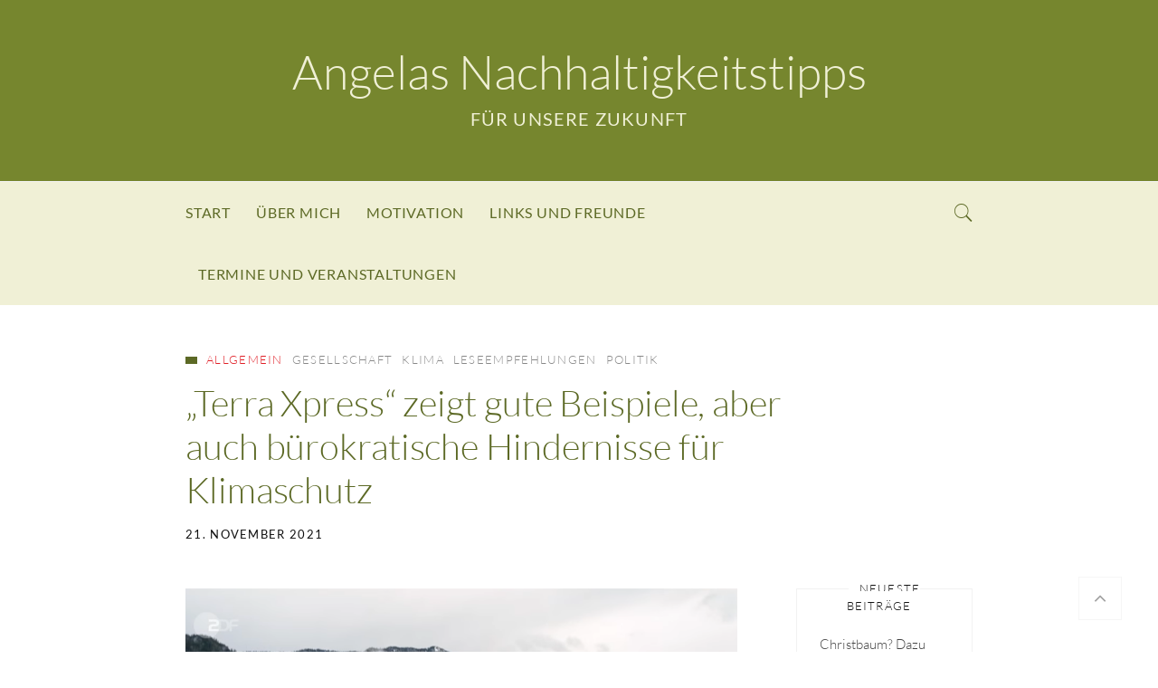

--- FILE ---
content_type: text/html; charset=UTF-8
request_url: https://angelas-nachhaltigkeitstipps.de/terra-xpress-zeigt-gute-beispiele-aber-auch-buerokratische-hindernisse-fuer-klimaschutz/
body_size: 11961
content:
<!DOCTYPE html>
<html lang="de">
	<head>
	<!-- <link href="https://fonts.googleapis.com/css?family=Lato:300,400,700" rel="stylesheet"> -->
		<meta charset="UTF-8">
		<meta name="viewport" content="width=device-width, initial-scale=1">
		<link rel="profile" href="http://gmpg.org/xfn/11">
		<title>&#8222;Terra Xpress&#8220; zeigt gute Beispiele, aber auch bürokratische Hindernisse für Klimaschutz &#8211; Angelas Nachhaltigkeitstipps</title>
<meta name='robots' content='max-image-preview:large' />
<link rel="alternate" type="application/rss+xml" title="Angelas Nachhaltigkeitstipps &raquo; Feed" href="https://angelas-nachhaltigkeitstipps.de/feed/" />
<link rel="alternate" type="application/rss+xml" title="Angelas Nachhaltigkeitstipps &raquo; Kommentar-Feed" href="https://angelas-nachhaltigkeitstipps.de/comments/feed/" />
<link rel="alternate" title="oEmbed (JSON)" type="application/json+oembed" href="https://angelas-nachhaltigkeitstipps.de/wp-json/oembed/1.0/embed?url=https%3A%2F%2Fangelas-nachhaltigkeitstipps.de%2Fterra-xpress-zeigt-gute-beispiele-aber-auch-buerokratische-hindernisse-fuer-klimaschutz%2F" />
<link rel="alternate" title="oEmbed (XML)" type="text/xml+oembed" href="https://angelas-nachhaltigkeitstipps.de/wp-json/oembed/1.0/embed?url=https%3A%2F%2Fangelas-nachhaltigkeitstipps.de%2Fterra-xpress-zeigt-gute-beispiele-aber-auch-buerokratische-hindernisse-fuer-klimaschutz%2F&#038;format=xml" />
<style id='wp-img-auto-sizes-contain-inline-css' type='text/css'>
img:is([sizes=auto i],[sizes^="auto," i]){contain-intrinsic-size:3000px 1500px}
/*# sourceURL=wp-img-auto-sizes-contain-inline-css */
</style>
<style id='wp-emoji-styles-inline-css' type='text/css'>

	img.wp-smiley, img.emoji {
		display: inline !important;
		border: none !important;
		box-shadow: none !important;
		height: 1em !important;
		width: 1em !important;
		margin: 0 0.07em !important;
		vertical-align: -0.1em !important;
		background: none !important;
		padding: 0 !important;
	}
/*# sourceURL=wp-emoji-styles-inline-css */
</style>
<style id='wp-block-library-inline-css' type='text/css'>
:root{--wp-block-synced-color:#7a00df;--wp-block-synced-color--rgb:122,0,223;--wp-bound-block-color:var(--wp-block-synced-color);--wp-editor-canvas-background:#ddd;--wp-admin-theme-color:#007cba;--wp-admin-theme-color--rgb:0,124,186;--wp-admin-theme-color-darker-10:#006ba1;--wp-admin-theme-color-darker-10--rgb:0,107,160.5;--wp-admin-theme-color-darker-20:#005a87;--wp-admin-theme-color-darker-20--rgb:0,90,135;--wp-admin-border-width-focus:2px}@media (min-resolution:192dpi){:root{--wp-admin-border-width-focus:1.5px}}.wp-element-button{cursor:pointer}:root .has-very-light-gray-background-color{background-color:#eee}:root .has-very-dark-gray-background-color{background-color:#313131}:root .has-very-light-gray-color{color:#eee}:root .has-very-dark-gray-color{color:#313131}:root .has-vivid-green-cyan-to-vivid-cyan-blue-gradient-background{background:linear-gradient(135deg,#00d084,#0693e3)}:root .has-purple-crush-gradient-background{background:linear-gradient(135deg,#34e2e4,#4721fb 50%,#ab1dfe)}:root .has-hazy-dawn-gradient-background{background:linear-gradient(135deg,#faaca8,#dad0ec)}:root .has-subdued-olive-gradient-background{background:linear-gradient(135deg,#fafae1,#67a671)}:root .has-atomic-cream-gradient-background{background:linear-gradient(135deg,#fdd79a,#004a59)}:root .has-nightshade-gradient-background{background:linear-gradient(135deg,#330968,#31cdcf)}:root .has-midnight-gradient-background{background:linear-gradient(135deg,#020381,#2874fc)}:root{--wp--preset--font-size--normal:16px;--wp--preset--font-size--huge:42px}.has-regular-font-size{font-size:1em}.has-larger-font-size{font-size:2.625em}.has-normal-font-size{font-size:var(--wp--preset--font-size--normal)}.has-huge-font-size{font-size:var(--wp--preset--font-size--huge)}.has-text-align-center{text-align:center}.has-text-align-left{text-align:left}.has-text-align-right{text-align:right}.has-fit-text{white-space:nowrap!important}#end-resizable-editor-section{display:none}.aligncenter{clear:both}.items-justified-left{justify-content:flex-start}.items-justified-center{justify-content:center}.items-justified-right{justify-content:flex-end}.items-justified-space-between{justify-content:space-between}.screen-reader-text{border:0;clip-path:inset(50%);height:1px;margin:-1px;overflow:hidden;padding:0;position:absolute;width:1px;word-wrap:normal!important}.screen-reader-text:focus{background-color:#ddd;clip-path:none;color:#444;display:block;font-size:1em;height:auto;left:5px;line-height:normal;padding:15px 23px 14px;text-decoration:none;top:5px;width:auto;z-index:100000}html :where(.has-border-color){border-style:solid}html :where([style*=border-top-color]){border-top-style:solid}html :where([style*=border-right-color]){border-right-style:solid}html :where([style*=border-bottom-color]){border-bottom-style:solid}html :where([style*=border-left-color]){border-left-style:solid}html :where([style*=border-width]){border-style:solid}html :where([style*=border-top-width]){border-top-style:solid}html :where([style*=border-right-width]){border-right-style:solid}html :where([style*=border-bottom-width]){border-bottom-style:solid}html :where([style*=border-left-width]){border-left-style:solid}html :where(img[class*=wp-image-]){height:auto;max-width:100%}:where(figure){margin:0 0 1em}html :where(.is-position-sticky){--wp-admin--admin-bar--position-offset:var(--wp-admin--admin-bar--height,0px)}@media screen and (max-width:600px){html :where(.is-position-sticky){--wp-admin--admin-bar--position-offset:0px}}

/*# sourceURL=wp-block-library-inline-css */
</style><style id='wp-block-list-inline-css' type='text/css'>
ol,ul{box-sizing:border-box}:root :where(.wp-block-list.has-background){padding:1.25em 2.375em}
/*# sourceURL=https://angelas-nachhaltigkeitstipps.de/wp-includes/blocks/list/style.min.css */
</style>
<style id='wp-block-paragraph-inline-css' type='text/css'>
.is-small-text{font-size:.875em}.is-regular-text{font-size:1em}.is-large-text{font-size:2.25em}.is-larger-text{font-size:3em}.has-drop-cap:not(:focus):first-letter{float:left;font-size:8.4em;font-style:normal;font-weight:100;line-height:.68;margin:.05em .1em 0 0;text-transform:uppercase}body.rtl .has-drop-cap:not(:focus):first-letter{float:none;margin-left:.1em}p.has-drop-cap.has-background{overflow:hidden}:root :where(p.has-background){padding:1.25em 2.375em}:where(p.has-text-color:not(.has-link-color)) a{color:inherit}p.has-text-align-left[style*="writing-mode:vertical-lr"],p.has-text-align-right[style*="writing-mode:vertical-rl"]{rotate:180deg}
/*# sourceURL=https://angelas-nachhaltigkeitstipps.de/wp-includes/blocks/paragraph/style.min.css */
</style>
<style id='global-styles-inline-css' type='text/css'>
:root{--wp--preset--aspect-ratio--square: 1;--wp--preset--aspect-ratio--4-3: 4/3;--wp--preset--aspect-ratio--3-4: 3/4;--wp--preset--aspect-ratio--3-2: 3/2;--wp--preset--aspect-ratio--2-3: 2/3;--wp--preset--aspect-ratio--16-9: 16/9;--wp--preset--aspect-ratio--9-16: 9/16;--wp--preset--color--black: #000000;--wp--preset--color--cyan-bluish-gray: #abb8c3;--wp--preset--color--white: #ffffff;--wp--preset--color--pale-pink: #f78da7;--wp--preset--color--vivid-red: #cf2e2e;--wp--preset--color--luminous-vivid-orange: #ff6900;--wp--preset--color--luminous-vivid-amber: #fcb900;--wp--preset--color--light-green-cyan: #7bdcb5;--wp--preset--color--vivid-green-cyan: #00d084;--wp--preset--color--pale-cyan-blue: #8ed1fc;--wp--preset--color--vivid-cyan-blue: #0693e3;--wp--preset--color--vivid-purple: #9b51e0;--wp--preset--gradient--vivid-cyan-blue-to-vivid-purple: linear-gradient(135deg,rgb(6,147,227) 0%,rgb(155,81,224) 100%);--wp--preset--gradient--light-green-cyan-to-vivid-green-cyan: linear-gradient(135deg,rgb(122,220,180) 0%,rgb(0,208,130) 100%);--wp--preset--gradient--luminous-vivid-amber-to-luminous-vivid-orange: linear-gradient(135deg,rgb(252,185,0) 0%,rgb(255,105,0) 100%);--wp--preset--gradient--luminous-vivid-orange-to-vivid-red: linear-gradient(135deg,rgb(255,105,0) 0%,rgb(207,46,46) 100%);--wp--preset--gradient--very-light-gray-to-cyan-bluish-gray: linear-gradient(135deg,rgb(238,238,238) 0%,rgb(169,184,195) 100%);--wp--preset--gradient--cool-to-warm-spectrum: linear-gradient(135deg,rgb(74,234,220) 0%,rgb(151,120,209) 20%,rgb(207,42,186) 40%,rgb(238,44,130) 60%,rgb(251,105,98) 80%,rgb(254,248,76) 100%);--wp--preset--gradient--blush-light-purple: linear-gradient(135deg,rgb(255,206,236) 0%,rgb(152,150,240) 100%);--wp--preset--gradient--blush-bordeaux: linear-gradient(135deg,rgb(254,205,165) 0%,rgb(254,45,45) 50%,rgb(107,0,62) 100%);--wp--preset--gradient--luminous-dusk: linear-gradient(135deg,rgb(255,203,112) 0%,rgb(199,81,192) 50%,rgb(65,88,208) 100%);--wp--preset--gradient--pale-ocean: linear-gradient(135deg,rgb(255,245,203) 0%,rgb(182,227,212) 50%,rgb(51,167,181) 100%);--wp--preset--gradient--electric-grass: linear-gradient(135deg,rgb(202,248,128) 0%,rgb(113,206,126) 100%);--wp--preset--gradient--midnight: linear-gradient(135deg,rgb(2,3,129) 0%,rgb(40,116,252) 100%);--wp--preset--font-size--small: 13px;--wp--preset--font-size--medium: 20px;--wp--preset--font-size--large: 36px;--wp--preset--font-size--x-large: 42px;--wp--preset--spacing--20: 0.44rem;--wp--preset--spacing--30: 0.67rem;--wp--preset--spacing--40: 1rem;--wp--preset--spacing--50: 1.5rem;--wp--preset--spacing--60: 2.25rem;--wp--preset--spacing--70: 3.38rem;--wp--preset--spacing--80: 5.06rem;--wp--preset--shadow--natural: 6px 6px 9px rgba(0, 0, 0, 0.2);--wp--preset--shadow--deep: 12px 12px 50px rgba(0, 0, 0, 0.4);--wp--preset--shadow--sharp: 6px 6px 0px rgba(0, 0, 0, 0.2);--wp--preset--shadow--outlined: 6px 6px 0px -3px rgb(255, 255, 255), 6px 6px rgb(0, 0, 0);--wp--preset--shadow--crisp: 6px 6px 0px rgb(0, 0, 0);}:where(.is-layout-flex){gap: 0.5em;}:where(.is-layout-grid){gap: 0.5em;}body .is-layout-flex{display: flex;}.is-layout-flex{flex-wrap: wrap;align-items: center;}.is-layout-flex > :is(*, div){margin: 0;}body .is-layout-grid{display: grid;}.is-layout-grid > :is(*, div){margin: 0;}:where(.wp-block-columns.is-layout-flex){gap: 2em;}:where(.wp-block-columns.is-layout-grid){gap: 2em;}:where(.wp-block-post-template.is-layout-flex){gap: 1.25em;}:where(.wp-block-post-template.is-layout-grid){gap: 1.25em;}.has-black-color{color: var(--wp--preset--color--black) !important;}.has-cyan-bluish-gray-color{color: var(--wp--preset--color--cyan-bluish-gray) !important;}.has-white-color{color: var(--wp--preset--color--white) !important;}.has-pale-pink-color{color: var(--wp--preset--color--pale-pink) !important;}.has-vivid-red-color{color: var(--wp--preset--color--vivid-red) !important;}.has-luminous-vivid-orange-color{color: var(--wp--preset--color--luminous-vivid-orange) !important;}.has-luminous-vivid-amber-color{color: var(--wp--preset--color--luminous-vivid-amber) !important;}.has-light-green-cyan-color{color: var(--wp--preset--color--light-green-cyan) !important;}.has-vivid-green-cyan-color{color: var(--wp--preset--color--vivid-green-cyan) !important;}.has-pale-cyan-blue-color{color: var(--wp--preset--color--pale-cyan-blue) !important;}.has-vivid-cyan-blue-color{color: var(--wp--preset--color--vivid-cyan-blue) !important;}.has-vivid-purple-color{color: var(--wp--preset--color--vivid-purple) !important;}.has-black-background-color{background-color: var(--wp--preset--color--black) !important;}.has-cyan-bluish-gray-background-color{background-color: var(--wp--preset--color--cyan-bluish-gray) !important;}.has-white-background-color{background-color: var(--wp--preset--color--white) !important;}.has-pale-pink-background-color{background-color: var(--wp--preset--color--pale-pink) !important;}.has-vivid-red-background-color{background-color: var(--wp--preset--color--vivid-red) !important;}.has-luminous-vivid-orange-background-color{background-color: var(--wp--preset--color--luminous-vivid-orange) !important;}.has-luminous-vivid-amber-background-color{background-color: var(--wp--preset--color--luminous-vivid-amber) !important;}.has-light-green-cyan-background-color{background-color: var(--wp--preset--color--light-green-cyan) !important;}.has-vivid-green-cyan-background-color{background-color: var(--wp--preset--color--vivid-green-cyan) !important;}.has-pale-cyan-blue-background-color{background-color: var(--wp--preset--color--pale-cyan-blue) !important;}.has-vivid-cyan-blue-background-color{background-color: var(--wp--preset--color--vivid-cyan-blue) !important;}.has-vivid-purple-background-color{background-color: var(--wp--preset--color--vivid-purple) !important;}.has-black-border-color{border-color: var(--wp--preset--color--black) !important;}.has-cyan-bluish-gray-border-color{border-color: var(--wp--preset--color--cyan-bluish-gray) !important;}.has-white-border-color{border-color: var(--wp--preset--color--white) !important;}.has-pale-pink-border-color{border-color: var(--wp--preset--color--pale-pink) !important;}.has-vivid-red-border-color{border-color: var(--wp--preset--color--vivid-red) !important;}.has-luminous-vivid-orange-border-color{border-color: var(--wp--preset--color--luminous-vivid-orange) !important;}.has-luminous-vivid-amber-border-color{border-color: var(--wp--preset--color--luminous-vivid-amber) !important;}.has-light-green-cyan-border-color{border-color: var(--wp--preset--color--light-green-cyan) !important;}.has-vivid-green-cyan-border-color{border-color: var(--wp--preset--color--vivid-green-cyan) !important;}.has-pale-cyan-blue-border-color{border-color: var(--wp--preset--color--pale-cyan-blue) !important;}.has-vivid-cyan-blue-border-color{border-color: var(--wp--preset--color--vivid-cyan-blue) !important;}.has-vivid-purple-border-color{border-color: var(--wp--preset--color--vivid-purple) !important;}.has-vivid-cyan-blue-to-vivid-purple-gradient-background{background: var(--wp--preset--gradient--vivid-cyan-blue-to-vivid-purple) !important;}.has-light-green-cyan-to-vivid-green-cyan-gradient-background{background: var(--wp--preset--gradient--light-green-cyan-to-vivid-green-cyan) !important;}.has-luminous-vivid-amber-to-luminous-vivid-orange-gradient-background{background: var(--wp--preset--gradient--luminous-vivid-amber-to-luminous-vivid-orange) !important;}.has-luminous-vivid-orange-to-vivid-red-gradient-background{background: var(--wp--preset--gradient--luminous-vivid-orange-to-vivid-red) !important;}.has-very-light-gray-to-cyan-bluish-gray-gradient-background{background: var(--wp--preset--gradient--very-light-gray-to-cyan-bluish-gray) !important;}.has-cool-to-warm-spectrum-gradient-background{background: var(--wp--preset--gradient--cool-to-warm-spectrum) !important;}.has-blush-light-purple-gradient-background{background: var(--wp--preset--gradient--blush-light-purple) !important;}.has-blush-bordeaux-gradient-background{background: var(--wp--preset--gradient--blush-bordeaux) !important;}.has-luminous-dusk-gradient-background{background: var(--wp--preset--gradient--luminous-dusk) !important;}.has-pale-ocean-gradient-background{background: var(--wp--preset--gradient--pale-ocean) !important;}.has-electric-grass-gradient-background{background: var(--wp--preset--gradient--electric-grass) !important;}.has-midnight-gradient-background{background: var(--wp--preset--gradient--midnight) !important;}.has-small-font-size{font-size: var(--wp--preset--font-size--small) !important;}.has-medium-font-size{font-size: var(--wp--preset--font-size--medium) !important;}.has-large-font-size{font-size: var(--wp--preset--font-size--large) !important;}.has-x-large-font-size{font-size: var(--wp--preset--font-size--x-large) !important;}
/*# sourceURL=global-styles-inline-css */
</style>

<style id='classic-theme-styles-inline-css' type='text/css'>
/*! This file is auto-generated */
.wp-block-button__link{color:#fff;background-color:#32373c;border-radius:9999px;box-shadow:none;text-decoration:none;padding:calc(.667em + 2px) calc(1.333em + 2px);font-size:1.125em}.wp-block-file__button{background:#32373c;color:#fff;text-decoration:none}
/*# sourceURL=/wp-includes/css/classic-themes.min.css */
</style>
<link rel='stylesheet' id='orbisius_ct_jefferson_child_theme_parent_style-css' href='https://angelas-nachhaltigkeitstipps.de/wp-content/themes/jefferson/style.css?ver=1.0.3' type='text/css' media='all' />
<link rel='stylesheet' id='orbisius_ct_jefferson_child_theme_parent_style_child_style-css' href='https://angelas-nachhaltigkeitstipps.de/wp-content/themes/jefferson-child-theme/style.css?ver=1.0.3' type='text/css' media='all' />
<link rel='stylesheet' id='jefferson-style-css' href='https://angelas-nachhaltigkeitstipps.de/wp-content/themes/jefferson-child-theme/style.css?ver=6.9' type='text/css' media='all' />
<link rel='stylesheet' id='font-awesome-css' href='https://angelas-nachhaltigkeitstipps.de/wp-content/themes/jefferson/css/font-awesome/font-awesome.min.css?ver=6.9' type='text/css' media='all' />
<link rel='stylesheet' id='ionicons-css' href='https://angelas-nachhaltigkeitstipps.de/wp-content/themes/jefferson/css/ionicons.css?ver=6.9' type='text/css' media='all' />
<link rel='stylesheet' id='jefferson-animate-css' href='https://angelas-nachhaltigkeitstipps.de/wp-content/themes/jefferson/css/animate.css?ver=6.9' type='text/css' media='all' />
<link rel='stylesheet' id='jefferson-responsive-css' href='https://angelas-nachhaltigkeitstipps.de/wp-content/themes/jefferson/css/responsive.css?ver=6.9' type='text/css' media='all' />
<script type="text/javascript" src="https://angelas-nachhaltigkeitstipps.de/wp-includes/js/jquery/jquery.min.js?ver=3.7.1" id="jquery-core-js"></script>
<script type="text/javascript" src="https://angelas-nachhaltigkeitstipps.de/wp-includes/js/jquery/jquery-migrate.min.js?ver=3.4.1" id="jquery-migrate-js"></script>
<link rel="https://api.w.org/" href="https://angelas-nachhaltigkeitstipps.de/wp-json/" /><link rel="alternate" title="JSON" type="application/json" href="https://angelas-nachhaltigkeitstipps.de/wp-json/wp/v2/posts/1520" /><link rel="EditURI" type="application/rsd+xml" title="RSD" href="https://angelas-nachhaltigkeitstipps.de/xmlrpc.php?rsd" />
<meta name="generator" content="WordPress 6.9" />
<link rel="canonical" href="https://angelas-nachhaltigkeitstipps.de/terra-xpress-zeigt-gute-beispiele-aber-auch-buerokratische-hindernisse-fuer-klimaschutz/" />
<link rel='shortlink' href='https://angelas-nachhaltigkeitstipps.de/?p=1520' />
<style type="text/css">.recentcomments a{display:inline !important;padding:0 !important;margin:0 !important;}</style>		<style type="text/css" id="wp-custom-css">
			h1, h2, h3, h4 {
	font-family:"Lato";
}		</style>
		<style id="kirki-inline-styles">.ccfw-site-logo img{height:73px;}.ccfw-blog-pagination ul li.active a, .blog-menu ul a:hover{color:#5c6925;}.post-navigation span.meta-nav, .mc4wp-form input[type="submit"], .content-area input[type="submit"], .content-area input[type="button"], .ccfw-content .widget a.button, .ccfw-progress-bar, .cat-links:before, li.comment.bypostauthor:after{background-color:#5c6925;}.ccfw-blog-pagination ul li.active a{border-color:#5c6925;}.content-area input[type="submit"], .content-area input[type="reset"], .content-area input[type="button"]{color:#fff;}.content-area article .entry-content p a, .content-area .ccfw-entry-header h2 a:hover, .ccfw-post-navigation a:hover, .content-area .error-404 li a:hover, .ccfw-entry-header h2 a:hover, .content-area #jp-relatedposts .jp-relatedposts-items .jp-relatedposts-post .jp-relatedposts-post-title a:hover, .widget_recent_entries li a:hover, #secondary .widget a:hover{color:#f2b715;}.content-area article .ccfw-entry-content a:hover, .content-area article .entry-content p a:hover{color:#f2b715;}.ccfw-header-main{background-color:#76862e;}.ccfw-site-title a{color:#f0f0d6;}.ccfw-site-description{color:#ffffff;}.ccfw-site-logo a{line-height:200px;}.ccfw-header-main, .ccfw-header-main.style2{height:200px;}.ccfw-header-details-right img{max-height:200px;}body .blog-menu > li > a, .search-menu > li:before{color:#5c6925;}body .blog-menu > li > a:hover, .blog-menu > li.current-menu-item > a, .blog-menu > li.current_page_item > a{color:#dd9933;}.blog-menu a, .social-menu > li, .search-menu > li, .ccfw-header-nav input.search-field, .single-post .ccfw-header-nav span.entry-title, .ccfw-post-details .ccfw-previous, .ccfw-post-details .ccfw-next{line-height:68px;}.social-menu > li, .search-menu > li, .ccfw-header-nav input.search-field, body.single-post .ccfw-header-nav{height:68px;}body .blog-menu > li > a, .social-menu > li > a, .social-menu > li:before, .search-menu > li:before{color:#5c6925;}body .blog-menu > li > a, .search-menu, .ccfw-header-nav input.search-field, .mobile-menu a{font-family:Lato;font-size:15px;font-weight:300;letter-spacing:0.8px;text-transform:uppercase;}.blog-menu ul a{font-family:Lato;font-size:13px;font-weight:300;letter-spacing:0.8px;text-transform:uppercase;color:#261616;}.ccfw-site-title, .single-post .ccfw-header-nav span.entry-title, .ccfw-post-navigation a{font-family:Cormorant Garamond;font-size:52px;font-weight:300;color:#333;}.ccfw-header-main .ccfw-site-description, .site-info{font-family:Lato;font-size:13px;font-weight:300;letter-spacing:1.2px;line-height:1.6;text-transform:uppercase;color:#999;}body, input, select, textarea, button, .content-area .ccfw-blog-loop-item p, .content-area .sd-content ul li a.sd-button, .content-area .sd-social-icon-text .sd-content ul li a.sd-button, .author-info h6, .comment-meta{font-family:Lato;font-size:16px;font-weight:300;letter-spacing:0px;line-height:1.4;color:#000000;}.content-area article p, .content-area article li, .comment-form, .ccfw-author-main p.ccfw-author-description{font-family:Lato;font-size:16px;font-weight:400;letter-spacing:0px;line-height:1.4;text-transform:none;color:#000000;}#ccfw-page-wrap h1.page-title, .content-area h2.comments-title, .content-area h3.comment-reply-title, h2.heading, .content-area #jp-relatedposts h3.jp-relatedposts-headline{font-family:Lato;font-size:34px;font-weight:300;letter-spacing:1.2px;line-height:1.25;text-transform:uppercase;color:#111;}.content-area h1, .single-post .ccfw-content h1{font-family:Cormorant Garamond;font-size:44px;font-weight:300;letter-spacing:-0.1px;line-height:1.3;text-transform:none;color:#111;}h2{font-family:Cormorant Garamond;font-size:36px;font-weight:300;letter-spacing:-0.1px;line-height:1.3;text-transform:none;color:#333333;}h3{font-family:Cormorant Garamond;font-size:32px;font-weight:400;letter-spacing:-0.2px;line-height:1.4;text-transform:none;color:#333333;}h4, .content-area #jp-relatedposts .jp-relatedposts-items-visual h4.jp-relatedposts-post-title{font-family:Cormorant Garamond;font-size:26px;font-weight:300;letter-spacing:0px;line-height:1.5;text-transform:none;color:#111;}h5{font-family:Cormorant Garamond;font-size:22px;font-weight:300;line-height:1.5;text-transform:none;color:#333333;}h6{font-family:Cormorant Garamond;font-size:18px;font-weight:300;line-height:1.5;text-transform:none;color:#333333;}.content-area blockquote p{font-family:Cormorant Garamond;font-size:30px;font-weight:300;font-style:italic;line-height:1.5;text-transform:none;color:#333333;}.widget-title, .ccfw-first-footer-wrapper .widget-title{font-family:Lato;font-size:13px;font-weight:300;letter-spacing:1.2px;line-height:1.5;text-transform:uppercase;}/* latin-ext */
@font-face {
  font-family: 'Lato';
  font-style: normal;
  font-weight: 300;
  font-display: swap;
  src: url(https://angelas-nachhaltigkeitstipps.de/wp-content/fonts/lato/S6u9w4BMUTPHh7USSwaPGR_p.woff2) format('woff2');
  unicode-range: U+0100-02BA, U+02BD-02C5, U+02C7-02CC, U+02CE-02D7, U+02DD-02FF, U+0304, U+0308, U+0329, U+1D00-1DBF, U+1E00-1E9F, U+1EF2-1EFF, U+2020, U+20A0-20AB, U+20AD-20C0, U+2113, U+2C60-2C7F, U+A720-A7FF;
}
/* latin */
@font-face {
  font-family: 'Lato';
  font-style: normal;
  font-weight: 300;
  font-display: swap;
  src: url(https://angelas-nachhaltigkeitstipps.de/wp-content/fonts/lato/S6u9w4BMUTPHh7USSwiPGQ.woff2) format('woff2');
  unicode-range: U+0000-00FF, U+0131, U+0152-0153, U+02BB-02BC, U+02C6, U+02DA, U+02DC, U+0304, U+0308, U+0329, U+2000-206F, U+20AC, U+2122, U+2191, U+2193, U+2212, U+2215, U+FEFF, U+FFFD;
}
/* latin-ext */
@font-face {
  font-family: 'Lato';
  font-style: normal;
  font-weight: 400;
  font-display: swap;
  src: url(https://angelas-nachhaltigkeitstipps.de/wp-content/fonts/lato/S6uyw4BMUTPHjxAwXjeu.woff2) format('woff2');
  unicode-range: U+0100-02BA, U+02BD-02C5, U+02C7-02CC, U+02CE-02D7, U+02DD-02FF, U+0304, U+0308, U+0329, U+1D00-1DBF, U+1E00-1E9F, U+1EF2-1EFF, U+2020, U+20A0-20AB, U+20AD-20C0, U+2113, U+2C60-2C7F, U+A720-A7FF;
}
/* latin */
@font-face {
  font-family: 'Lato';
  font-style: normal;
  font-weight: 400;
  font-display: swap;
  src: url(https://angelas-nachhaltigkeitstipps.de/wp-content/fonts/lato/S6uyw4BMUTPHjx4wXg.woff2) format('woff2');
  unicode-range: U+0000-00FF, U+0131, U+0152-0153, U+02BB-02BC, U+02C6, U+02DA, U+02DC, U+0304, U+0308, U+0329, U+2000-206F, U+20AC, U+2122, U+2191, U+2193, U+2212, U+2215, U+FEFF, U+FFFD;
}/* cyrillic-ext */
@font-face {
  font-family: 'Cormorant Garamond';
  font-style: italic;
  font-weight: 300;
  font-display: swap;
  src: url(https://angelas-nachhaltigkeitstipps.de/wp-content/fonts/cormorant-garamond/co3smX5slCNuHLi8bLeY9MK7whWMhyjYrGFEsdtdc62E6zd5rDD-hdM8Efs.woff2) format('woff2');
  unicode-range: U+0460-052F, U+1C80-1C8A, U+20B4, U+2DE0-2DFF, U+A640-A69F, U+FE2E-FE2F;
}
/* cyrillic */
@font-face {
  font-family: 'Cormorant Garamond';
  font-style: italic;
  font-weight: 300;
  font-display: swap;
  src: url(https://angelas-nachhaltigkeitstipps.de/wp-content/fonts/cormorant-garamond/co3smX5slCNuHLi8bLeY9MK7whWMhyjYrGFEsdtdc62E6zd5rDD-jNM8Efs.woff2) format('woff2');
  unicode-range: U+0301, U+0400-045F, U+0490-0491, U+04B0-04B1, U+2116;
}
/* vietnamese */
@font-face {
  font-family: 'Cormorant Garamond';
  font-style: italic;
  font-weight: 300;
  font-display: swap;
  src: url(https://angelas-nachhaltigkeitstipps.de/wp-content/fonts/cormorant-garamond/co3smX5slCNuHLi8bLeY9MK7whWMhyjYrGFEsdtdc62E6zd5rDD-h9M8Efs.woff2) format('woff2');
  unicode-range: U+0102-0103, U+0110-0111, U+0128-0129, U+0168-0169, U+01A0-01A1, U+01AF-01B0, U+0300-0301, U+0303-0304, U+0308-0309, U+0323, U+0329, U+1EA0-1EF9, U+20AB;
}
/* latin-ext */
@font-face {
  font-family: 'Cormorant Garamond';
  font-style: italic;
  font-weight: 300;
  font-display: swap;
  src: url(https://angelas-nachhaltigkeitstipps.de/wp-content/fonts/cormorant-garamond/co3smX5slCNuHLi8bLeY9MK7whWMhyjYrGFEsdtdc62E6zd5rDD-htM8Efs.woff2) format('woff2');
  unicode-range: U+0100-02BA, U+02BD-02C5, U+02C7-02CC, U+02CE-02D7, U+02DD-02FF, U+0304, U+0308, U+0329, U+1D00-1DBF, U+1E00-1E9F, U+1EF2-1EFF, U+2020, U+20A0-20AB, U+20AD-20C0, U+2113, U+2C60-2C7F, U+A720-A7FF;
}
/* latin */
@font-face {
  font-family: 'Cormorant Garamond';
  font-style: italic;
  font-weight: 300;
  font-display: swap;
  src: url(https://angelas-nachhaltigkeitstipps.de/wp-content/fonts/cormorant-garamond/co3smX5slCNuHLi8bLeY9MK7whWMhyjYrGFEsdtdc62E6zd5rDD-iNM8.woff2) format('woff2');
  unicode-range: U+0000-00FF, U+0131, U+0152-0153, U+02BB-02BC, U+02C6, U+02DA, U+02DC, U+0304, U+0308, U+0329, U+2000-206F, U+20AC, U+2122, U+2191, U+2193, U+2212, U+2215, U+FEFF, U+FFFD;
}
/* cyrillic-ext */
@font-face {
  font-family: 'Cormorant Garamond';
  font-style: normal;
  font-weight: 300;
  font-display: swap;
  src: url(https://angelas-nachhaltigkeitstipps.de/wp-content/fonts/cormorant-garamond/co3bmX5slCNuHLi8bLeY9MK7whWMhyjYpHtKgS4.woff2) format('woff2');
  unicode-range: U+0460-052F, U+1C80-1C8A, U+20B4, U+2DE0-2DFF, U+A640-A69F, U+FE2E-FE2F;
}
/* cyrillic */
@font-face {
  font-family: 'Cormorant Garamond';
  font-style: normal;
  font-weight: 300;
  font-display: swap;
  src: url(https://angelas-nachhaltigkeitstipps.de/wp-content/fonts/cormorant-garamond/co3bmX5slCNuHLi8bLeY9MK7whWMhyjYrXtKgS4.woff2) format('woff2');
  unicode-range: U+0301, U+0400-045F, U+0490-0491, U+04B0-04B1, U+2116;
}
/* vietnamese */
@font-face {
  font-family: 'Cormorant Garamond';
  font-style: normal;
  font-weight: 300;
  font-display: swap;
  src: url(https://angelas-nachhaltigkeitstipps.de/wp-content/fonts/cormorant-garamond/co3bmX5slCNuHLi8bLeY9MK7whWMhyjYpntKgS4.woff2) format('woff2');
  unicode-range: U+0102-0103, U+0110-0111, U+0128-0129, U+0168-0169, U+01A0-01A1, U+01AF-01B0, U+0300-0301, U+0303-0304, U+0308-0309, U+0323, U+0329, U+1EA0-1EF9, U+20AB;
}
/* latin-ext */
@font-face {
  font-family: 'Cormorant Garamond';
  font-style: normal;
  font-weight: 300;
  font-display: swap;
  src: url(https://angelas-nachhaltigkeitstipps.de/wp-content/fonts/cormorant-garamond/co3bmX5slCNuHLi8bLeY9MK7whWMhyjYp3tKgS4.woff2) format('woff2');
  unicode-range: U+0100-02BA, U+02BD-02C5, U+02C7-02CC, U+02CE-02D7, U+02DD-02FF, U+0304, U+0308, U+0329, U+1D00-1DBF, U+1E00-1E9F, U+1EF2-1EFF, U+2020, U+20A0-20AB, U+20AD-20C0, U+2113, U+2C60-2C7F, U+A720-A7FF;
}
/* latin */
@font-face {
  font-family: 'Cormorant Garamond';
  font-style: normal;
  font-weight: 300;
  font-display: swap;
  src: url(https://angelas-nachhaltigkeitstipps.de/wp-content/fonts/cormorant-garamond/co3bmX5slCNuHLi8bLeY9MK7whWMhyjYqXtK.woff2) format('woff2');
  unicode-range: U+0000-00FF, U+0131, U+0152-0153, U+02BB-02BC, U+02C6, U+02DA, U+02DC, U+0304, U+0308, U+0329, U+2000-206F, U+20AC, U+2122, U+2191, U+2193, U+2212, U+2215, U+FEFF, U+FFFD;
}
/* cyrillic-ext */
@font-face {
  font-family: 'Cormorant Garamond';
  font-style: normal;
  font-weight: 400;
  font-display: swap;
  src: url(https://angelas-nachhaltigkeitstipps.de/wp-content/fonts/cormorant-garamond/co3bmX5slCNuHLi8bLeY9MK7whWMhyjYpHtKgS4.woff2) format('woff2');
  unicode-range: U+0460-052F, U+1C80-1C8A, U+20B4, U+2DE0-2DFF, U+A640-A69F, U+FE2E-FE2F;
}
/* cyrillic */
@font-face {
  font-family: 'Cormorant Garamond';
  font-style: normal;
  font-weight: 400;
  font-display: swap;
  src: url(https://angelas-nachhaltigkeitstipps.de/wp-content/fonts/cormorant-garamond/co3bmX5slCNuHLi8bLeY9MK7whWMhyjYrXtKgS4.woff2) format('woff2');
  unicode-range: U+0301, U+0400-045F, U+0490-0491, U+04B0-04B1, U+2116;
}
/* vietnamese */
@font-face {
  font-family: 'Cormorant Garamond';
  font-style: normal;
  font-weight: 400;
  font-display: swap;
  src: url(https://angelas-nachhaltigkeitstipps.de/wp-content/fonts/cormorant-garamond/co3bmX5slCNuHLi8bLeY9MK7whWMhyjYpntKgS4.woff2) format('woff2');
  unicode-range: U+0102-0103, U+0110-0111, U+0128-0129, U+0168-0169, U+01A0-01A1, U+01AF-01B0, U+0300-0301, U+0303-0304, U+0308-0309, U+0323, U+0329, U+1EA0-1EF9, U+20AB;
}
/* latin-ext */
@font-face {
  font-family: 'Cormorant Garamond';
  font-style: normal;
  font-weight: 400;
  font-display: swap;
  src: url(https://angelas-nachhaltigkeitstipps.de/wp-content/fonts/cormorant-garamond/co3bmX5slCNuHLi8bLeY9MK7whWMhyjYp3tKgS4.woff2) format('woff2');
  unicode-range: U+0100-02BA, U+02BD-02C5, U+02C7-02CC, U+02CE-02D7, U+02DD-02FF, U+0304, U+0308, U+0329, U+1D00-1DBF, U+1E00-1E9F, U+1EF2-1EFF, U+2020, U+20A0-20AB, U+20AD-20C0, U+2113, U+2C60-2C7F, U+A720-A7FF;
}
/* latin */
@font-face {
  font-family: 'Cormorant Garamond';
  font-style: normal;
  font-weight: 400;
  font-display: swap;
  src: url(https://angelas-nachhaltigkeitstipps.de/wp-content/fonts/cormorant-garamond/co3bmX5slCNuHLi8bLeY9MK7whWMhyjYqXtK.woff2) format('woff2');
  unicode-range: U+0000-00FF, U+0131, U+0152-0153, U+02BB-02BC, U+02C6, U+02DA, U+02DC, U+0304, U+0308, U+0329, U+2000-206F, U+20AC, U+2122, U+2191, U+2193, U+2212, U+2215, U+FEFF, U+FFFD;
}/* latin-ext */
@font-face {
  font-family: 'Lato';
  font-style: normal;
  font-weight: 300;
  font-display: swap;
  src: url(https://angelas-nachhaltigkeitstipps.de/wp-content/fonts/lato/S6u9w4BMUTPHh7USSwaPGR_p.woff2) format('woff2');
  unicode-range: U+0100-02BA, U+02BD-02C5, U+02C7-02CC, U+02CE-02D7, U+02DD-02FF, U+0304, U+0308, U+0329, U+1D00-1DBF, U+1E00-1E9F, U+1EF2-1EFF, U+2020, U+20A0-20AB, U+20AD-20C0, U+2113, U+2C60-2C7F, U+A720-A7FF;
}
/* latin */
@font-face {
  font-family: 'Lato';
  font-style: normal;
  font-weight: 300;
  font-display: swap;
  src: url(https://angelas-nachhaltigkeitstipps.de/wp-content/fonts/lato/S6u9w4BMUTPHh7USSwiPGQ.woff2) format('woff2');
  unicode-range: U+0000-00FF, U+0131, U+0152-0153, U+02BB-02BC, U+02C6, U+02DA, U+02DC, U+0304, U+0308, U+0329, U+2000-206F, U+20AC, U+2122, U+2191, U+2193, U+2212, U+2215, U+FEFF, U+FFFD;
}
/* latin-ext */
@font-face {
  font-family: 'Lato';
  font-style: normal;
  font-weight: 400;
  font-display: swap;
  src: url(https://angelas-nachhaltigkeitstipps.de/wp-content/fonts/lato/S6uyw4BMUTPHjxAwXjeu.woff2) format('woff2');
  unicode-range: U+0100-02BA, U+02BD-02C5, U+02C7-02CC, U+02CE-02D7, U+02DD-02FF, U+0304, U+0308, U+0329, U+1D00-1DBF, U+1E00-1E9F, U+1EF2-1EFF, U+2020, U+20A0-20AB, U+20AD-20C0, U+2113, U+2C60-2C7F, U+A720-A7FF;
}
/* latin */
@font-face {
  font-family: 'Lato';
  font-style: normal;
  font-weight: 400;
  font-display: swap;
  src: url(https://angelas-nachhaltigkeitstipps.de/wp-content/fonts/lato/S6uyw4BMUTPHjx4wXg.woff2) format('woff2');
  unicode-range: U+0000-00FF, U+0131, U+0152-0153, U+02BB-02BC, U+02C6, U+02DA, U+02DC, U+0304, U+0308, U+0329, U+2000-206F, U+20AC, U+2122, U+2191, U+2193, U+2212, U+2215, U+FEFF, U+FFFD;
}/* cyrillic-ext */
@font-face {
  font-family: 'Cormorant Garamond';
  font-style: italic;
  font-weight: 300;
  font-display: swap;
  src: url(https://angelas-nachhaltigkeitstipps.de/wp-content/fonts/cormorant-garamond/co3smX5slCNuHLi8bLeY9MK7whWMhyjYrGFEsdtdc62E6zd5rDD-hdM8Efs.woff2) format('woff2');
  unicode-range: U+0460-052F, U+1C80-1C8A, U+20B4, U+2DE0-2DFF, U+A640-A69F, U+FE2E-FE2F;
}
/* cyrillic */
@font-face {
  font-family: 'Cormorant Garamond';
  font-style: italic;
  font-weight: 300;
  font-display: swap;
  src: url(https://angelas-nachhaltigkeitstipps.de/wp-content/fonts/cormorant-garamond/co3smX5slCNuHLi8bLeY9MK7whWMhyjYrGFEsdtdc62E6zd5rDD-jNM8Efs.woff2) format('woff2');
  unicode-range: U+0301, U+0400-045F, U+0490-0491, U+04B0-04B1, U+2116;
}
/* vietnamese */
@font-face {
  font-family: 'Cormorant Garamond';
  font-style: italic;
  font-weight: 300;
  font-display: swap;
  src: url(https://angelas-nachhaltigkeitstipps.de/wp-content/fonts/cormorant-garamond/co3smX5slCNuHLi8bLeY9MK7whWMhyjYrGFEsdtdc62E6zd5rDD-h9M8Efs.woff2) format('woff2');
  unicode-range: U+0102-0103, U+0110-0111, U+0128-0129, U+0168-0169, U+01A0-01A1, U+01AF-01B0, U+0300-0301, U+0303-0304, U+0308-0309, U+0323, U+0329, U+1EA0-1EF9, U+20AB;
}
/* latin-ext */
@font-face {
  font-family: 'Cormorant Garamond';
  font-style: italic;
  font-weight: 300;
  font-display: swap;
  src: url(https://angelas-nachhaltigkeitstipps.de/wp-content/fonts/cormorant-garamond/co3smX5slCNuHLi8bLeY9MK7whWMhyjYrGFEsdtdc62E6zd5rDD-htM8Efs.woff2) format('woff2');
  unicode-range: U+0100-02BA, U+02BD-02C5, U+02C7-02CC, U+02CE-02D7, U+02DD-02FF, U+0304, U+0308, U+0329, U+1D00-1DBF, U+1E00-1E9F, U+1EF2-1EFF, U+2020, U+20A0-20AB, U+20AD-20C0, U+2113, U+2C60-2C7F, U+A720-A7FF;
}
/* latin */
@font-face {
  font-family: 'Cormorant Garamond';
  font-style: italic;
  font-weight: 300;
  font-display: swap;
  src: url(https://angelas-nachhaltigkeitstipps.de/wp-content/fonts/cormorant-garamond/co3smX5slCNuHLi8bLeY9MK7whWMhyjYrGFEsdtdc62E6zd5rDD-iNM8.woff2) format('woff2');
  unicode-range: U+0000-00FF, U+0131, U+0152-0153, U+02BB-02BC, U+02C6, U+02DA, U+02DC, U+0304, U+0308, U+0329, U+2000-206F, U+20AC, U+2122, U+2191, U+2193, U+2212, U+2215, U+FEFF, U+FFFD;
}
/* cyrillic-ext */
@font-face {
  font-family: 'Cormorant Garamond';
  font-style: normal;
  font-weight: 300;
  font-display: swap;
  src: url(https://angelas-nachhaltigkeitstipps.de/wp-content/fonts/cormorant-garamond/co3bmX5slCNuHLi8bLeY9MK7whWMhyjYpHtKgS4.woff2) format('woff2');
  unicode-range: U+0460-052F, U+1C80-1C8A, U+20B4, U+2DE0-2DFF, U+A640-A69F, U+FE2E-FE2F;
}
/* cyrillic */
@font-face {
  font-family: 'Cormorant Garamond';
  font-style: normal;
  font-weight: 300;
  font-display: swap;
  src: url(https://angelas-nachhaltigkeitstipps.de/wp-content/fonts/cormorant-garamond/co3bmX5slCNuHLi8bLeY9MK7whWMhyjYrXtKgS4.woff2) format('woff2');
  unicode-range: U+0301, U+0400-045F, U+0490-0491, U+04B0-04B1, U+2116;
}
/* vietnamese */
@font-face {
  font-family: 'Cormorant Garamond';
  font-style: normal;
  font-weight: 300;
  font-display: swap;
  src: url(https://angelas-nachhaltigkeitstipps.de/wp-content/fonts/cormorant-garamond/co3bmX5slCNuHLi8bLeY9MK7whWMhyjYpntKgS4.woff2) format('woff2');
  unicode-range: U+0102-0103, U+0110-0111, U+0128-0129, U+0168-0169, U+01A0-01A1, U+01AF-01B0, U+0300-0301, U+0303-0304, U+0308-0309, U+0323, U+0329, U+1EA0-1EF9, U+20AB;
}
/* latin-ext */
@font-face {
  font-family: 'Cormorant Garamond';
  font-style: normal;
  font-weight: 300;
  font-display: swap;
  src: url(https://angelas-nachhaltigkeitstipps.de/wp-content/fonts/cormorant-garamond/co3bmX5slCNuHLi8bLeY9MK7whWMhyjYp3tKgS4.woff2) format('woff2');
  unicode-range: U+0100-02BA, U+02BD-02C5, U+02C7-02CC, U+02CE-02D7, U+02DD-02FF, U+0304, U+0308, U+0329, U+1D00-1DBF, U+1E00-1E9F, U+1EF2-1EFF, U+2020, U+20A0-20AB, U+20AD-20C0, U+2113, U+2C60-2C7F, U+A720-A7FF;
}
/* latin */
@font-face {
  font-family: 'Cormorant Garamond';
  font-style: normal;
  font-weight: 300;
  font-display: swap;
  src: url(https://angelas-nachhaltigkeitstipps.de/wp-content/fonts/cormorant-garamond/co3bmX5slCNuHLi8bLeY9MK7whWMhyjYqXtK.woff2) format('woff2');
  unicode-range: U+0000-00FF, U+0131, U+0152-0153, U+02BB-02BC, U+02C6, U+02DA, U+02DC, U+0304, U+0308, U+0329, U+2000-206F, U+20AC, U+2122, U+2191, U+2193, U+2212, U+2215, U+FEFF, U+FFFD;
}
/* cyrillic-ext */
@font-face {
  font-family: 'Cormorant Garamond';
  font-style: normal;
  font-weight: 400;
  font-display: swap;
  src: url(https://angelas-nachhaltigkeitstipps.de/wp-content/fonts/cormorant-garamond/co3bmX5slCNuHLi8bLeY9MK7whWMhyjYpHtKgS4.woff2) format('woff2');
  unicode-range: U+0460-052F, U+1C80-1C8A, U+20B4, U+2DE0-2DFF, U+A640-A69F, U+FE2E-FE2F;
}
/* cyrillic */
@font-face {
  font-family: 'Cormorant Garamond';
  font-style: normal;
  font-weight: 400;
  font-display: swap;
  src: url(https://angelas-nachhaltigkeitstipps.de/wp-content/fonts/cormorant-garamond/co3bmX5slCNuHLi8bLeY9MK7whWMhyjYrXtKgS4.woff2) format('woff2');
  unicode-range: U+0301, U+0400-045F, U+0490-0491, U+04B0-04B1, U+2116;
}
/* vietnamese */
@font-face {
  font-family: 'Cormorant Garamond';
  font-style: normal;
  font-weight: 400;
  font-display: swap;
  src: url(https://angelas-nachhaltigkeitstipps.de/wp-content/fonts/cormorant-garamond/co3bmX5slCNuHLi8bLeY9MK7whWMhyjYpntKgS4.woff2) format('woff2');
  unicode-range: U+0102-0103, U+0110-0111, U+0128-0129, U+0168-0169, U+01A0-01A1, U+01AF-01B0, U+0300-0301, U+0303-0304, U+0308-0309, U+0323, U+0329, U+1EA0-1EF9, U+20AB;
}
/* latin-ext */
@font-face {
  font-family: 'Cormorant Garamond';
  font-style: normal;
  font-weight: 400;
  font-display: swap;
  src: url(https://angelas-nachhaltigkeitstipps.de/wp-content/fonts/cormorant-garamond/co3bmX5slCNuHLi8bLeY9MK7whWMhyjYp3tKgS4.woff2) format('woff2');
  unicode-range: U+0100-02BA, U+02BD-02C5, U+02C7-02CC, U+02CE-02D7, U+02DD-02FF, U+0304, U+0308, U+0329, U+1D00-1DBF, U+1E00-1E9F, U+1EF2-1EFF, U+2020, U+20A0-20AB, U+20AD-20C0, U+2113, U+2C60-2C7F, U+A720-A7FF;
}
/* latin */
@font-face {
  font-family: 'Cormorant Garamond';
  font-style: normal;
  font-weight: 400;
  font-display: swap;
  src: url(https://angelas-nachhaltigkeitstipps.de/wp-content/fonts/cormorant-garamond/co3bmX5slCNuHLi8bLeY9MK7whWMhyjYqXtK.woff2) format('woff2');
  unicode-range: U+0000-00FF, U+0131, U+0152-0153, U+02BB-02BC, U+02C6, U+02DA, U+02DC, U+0304, U+0308, U+0329, U+2000-206F, U+20AC, U+2122, U+2191, U+2193, U+2212, U+2215, U+FEFF, U+FFFD;
}/* latin-ext */
@font-face {
  font-family: 'Lato';
  font-style: normal;
  font-weight: 300;
  font-display: swap;
  src: url(https://angelas-nachhaltigkeitstipps.de/wp-content/fonts/lato/S6u9w4BMUTPHh7USSwaPGR_p.woff2) format('woff2');
  unicode-range: U+0100-02BA, U+02BD-02C5, U+02C7-02CC, U+02CE-02D7, U+02DD-02FF, U+0304, U+0308, U+0329, U+1D00-1DBF, U+1E00-1E9F, U+1EF2-1EFF, U+2020, U+20A0-20AB, U+20AD-20C0, U+2113, U+2C60-2C7F, U+A720-A7FF;
}
/* latin */
@font-face {
  font-family: 'Lato';
  font-style: normal;
  font-weight: 300;
  font-display: swap;
  src: url(https://angelas-nachhaltigkeitstipps.de/wp-content/fonts/lato/S6u9w4BMUTPHh7USSwiPGQ.woff2) format('woff2');
  unicode-range: U+0000-00FF, U+0131, U+0152-0153, U+02BB-02BC, U+02C6, U+02DA, U+02DC, U+0304, U+0308, U+0329, U+2000-206F, U+20AC, U+2122, U+2191, U+2193, U+2212, U+2215, U+FEFF, U+FFFD;
}
/* latin-ext */
@font-face {
  font-family: 'Lato';
  font-style: normal;
  font-weight: 400;
  font-display: swap;
  src: url(https://angelas-nachhaltigkeitstipps.de/wp-content/fonts/lato/S6uyw4BMUTPHjxAwXjeu.woff2) format('woff2');
  unicode-range: U+0100-02BA, U+02BD-02C5, U+02C7-02CC, U+02CE-02D7, U+02DD-02FF, U+0304, U+0308, U+0329, U+1D00-1DBF, U+1E00-1E9F, U+1EF2-1EFF, U+2020, U+20A0-20AB, U+20AD-20C0, U+2113, U+2C60-2C7F, U+A720-A7FF;
}
/* latin */
@font-face {
  font-family: 'Lato';
  font-style: normal;
  font-weight: 400;
  font-display: swap;
  src: url(https://angelas-nachhaltigkeitstipps.de/wp-content/fonts/lato/S6uyw4BMUTPHjx4wXg.woff2) format('woff2');
  unicode-range: U+0000-00FF, U+0131, U+0152-0153, U+02BB-02BC, U+02C6, U+02DA, U+02DC, U+0304, U+0308, U+0329, U+2000-206F, U+20AC, U+2122, U+2191, U+2193, U+2212, U+2215, U+FEFF, U+FFFD;
}/* cyrillic-ext */
@font-face {
  font-family: 'Cormorant Garamond';
  font-style: italic;
  font-weight: 300;
  font-display: swap;
  src: url(https://angelas-nachhaltigkeitstipps.de/wp-content/fonts/cormorant-garamond/co3smX5slCNuHLi8bLeY9MK7whWMhyjYrGFEsdtdc62E6zd5rDD-hdM8Efs.woff2) format('woff2');
  unicode-range: U+0460-052F, U+1C80-1C8A, U+20B4, U+2DE0-2DFF, U+A640-A69F, U+FE2E-FE2F;
}
/* cyrillic */
@font-face {
  font-family: 'Cormorant Garamond';
  font-style: italic;
  font-weight: 300;
  font-display: swap;
  src: url(https://angelas-nachhaltigkeitstipps.de/wp-content/fonts/cormorant-garamond/co3smX5slCNuHLi8bLeY9MK7whWMhyjYrGFEsdtdc62E6zd5rDD-jNM8Efs.woff2) format('woff2');
  unicode-range: U+0301, U+0400-045F, U+0490-0491, U+04B0-04B1, U+2116;
}
/* vietnamese */
@font-face {
  font-family: 'Cormorant Garamond';
  font-style: italic;
  font-weight: 300;
  font-display: swap;
  src: url(https://angelas-nachhaltigkeitstipps.de/wp-content/fonts/cormorant-garamond/co3smX5slCNuHLi8bLeY9MK7whWMhyjYrGFEsdtdc62E6zd5rDD-h9M8Efs.woff2) format('woff2');
  unicode-range: U+0102-0103, U+0110-0111, U+0128-0129, U+0168-0169, U+01A0-01A1, U+01AF-01B0, U+0300-0301, U+0303-0304, U+0308-0309, U+0323, U+0329, U+1EA0-1EF9, U+20AB;
}
/* latin-ext */
@font-face {
  font-family: 'Cormorant Garamond';
  font-style: italic;
  font-weight: 300;
  font-display: swap;
  src: url(https://angelas-nachhaltigkeitstipps.de/wp-content/fonts/cormorant-garamond/co3smX5slCNuHLi8bLeY9MK7whWMhyjYrGFEsdtdc62E6zd5rDD-htM8Efs.woff2) format('woff2');
  unicode-range: U+0100-02BA, U+02BD-02C5, U+02C7-02CC, U+02CE-02D7, U+02DD-02FF, U+0304, U+0308, U+0329, U+1D00-1DBF, U+1E00-1E9F, U+1EF2-1EFF, U+2020, U+20A0-20AB, U+20AD-20C0, U+2113, U+2C60-2C7F, U+A720-A7FF;
}
/* latin */
@font-face {
  font-family: 'Cormorant Garamond';
  font-style: italic;
  font-weight: 300;
  font-display: swap;
  src: url(https://angelas-nachhaltigkeitstipps.de/wp-content/fonts/cormorant-garamond/co3smX5slCNuHLi8bLeY9MK7whWMhyjYrGFEsdtdc62E6zd5rDD-iNM8.woff2) format('woff2');
  unicode-range: U+0000-00FF, U+0131, U+0152-0153, U+02BB-02BC, U+02C6, U+02DA, U+02DC, U+0304, U+0308, U+0329, U+2000-206F, U+20AC, U+2122, U+2191, U+2193, U+2212, U+2215, U+FEFF, U+FFFD;
}
/* cyrillic-ext */
@font-face {
  font-family: 'Cormorant Garamond';
  font-style: normal;
  font-weight: 300;
  font-display: swap;
  src: url(https://angelas-nachhaltigkeitstipps.de/wp-content/fonts/cormorant-garamond/co3bmX5slCNuHLi8bLeY9MK7whWMhyjYpHtKgS4.woff2) format('woff2');
  unicode-range: U+0460-052F, U+1C80-1C8A, U+20B4, U+2DE0-2DFF, U+A640-A69F, U+FE2E-FE2F;
}
/* cyrillic */
@font-face {
  font-family: 'Cormorant Garamond';
  font-style: normal;
  font-weight: 300;
  font-display: swap;
  src: url(https://angelas-nachhaltigkeitstipps.de/wp-content/fonts/cormorant-garamond/co3bmX5slCNuHLi8bLeY9MK7whWMhyjYrXtKgS4.woff2) format('woff2');
  unicode-range: U+0301, U+0400-045F, U+0490-0491, U+04B0-04B1, U+2116;
}
/* vietnamese */
@font-face {
  font-family: 'Cormorant Garamond';
  font-style: normal;
  font-weight: 300;
  font-display: swap;
  src: url(https://angelas-nachhaltigkeitstipps.de/wp-content/fonts/cormorant-garamond/co3bmX5slCNuHLi8bLeY9MK7whWMhyjYpntKgS4.woff2) format('woff2');
  unicode-range: U+0102-0103, U+0110-0111, U+0128-0129, U+0168-0169, U+01A0-01A1, U+01AF-01B0, U+0300-0301, U+0303-0304, U+0308-0309, U+0323, U+0329, U+1EA0-1EF9, U+20AB;
}
/* latin-ext */
@font-face {
  font-family: 'Cormorant Garamond';
  font-style: normal;
  font-weight: 300;
  font-display: swap;
  src: url(https://angelas-nachhaltigkeitstipps.de/wp-content/fonts/cormorant-garamond/co3bmX5slCNuHLi8bLeY9MK7whWMhyjYp3tKgS4.woff2) format('woff2');
  unicode-range: U+0100-02BA, U+02BD-02C5, U+02C7-02CC, U+02CE-02D7, U+02DD-02FF, U+0304, U+0308, U+0329, U+1D00-1DBF, U+1E00-1E9F, U+1EF2-1EFF, U+2020, U+20A0-20AB, U+20AD-20C0, U+2113, U+2C60-2C7F, U+A720-A7FF;
}
/* latin */
@font-face {
  font-family: 'Cormorant Garamond';
  font-style: normal;
  font-weight: 300;
  font-display: swap;
  src: url(https://angelas-nachhaltigkeitstipps.de/wp-content/fonts/cormorant-garamond/co3bmX5slCNuHLi8bLeY9MK7whWMhyjYqXtK.woff2) format('woff2');
  unicode-range: U+0000-00FF, U+0131, U+0152-0153, U+02BB-02BC, U+02C6, U+02DA, U+02DC, U+0304, U+0308, U+0329, U+2000-206F, U+20AC, U+2122, U+2191, U+2193, U+2212, U+2215, U+FEFF, U+FFFD;
}
/* cyrillic-ext */
@font-face {
  font-family: 'Cormorant Garamond';
  font-style: normal;
  font-weight: 400;
  font-display: swap;
  src: url(https://angelas-nachhaltigkeitstipps.de/wp-content/fonts/cormorant-garamond/co3bmX5slCNuHLi8bLeY9MK7whWMhyjYpHtKgS4.woff2) format('woff2');
  unicode-range: U+0460-052F, U+1C80-1C8A, U+20B4, U+2DE0-2DFF, U+A640-A69F, U+FE2E-FE2F;
}
/* cyrillic */
@font-face {
  font-family: 'Cormorant Garamond';
  font-style: normal;
  font-weight: 400;
  font-display: swap;
  src: url(https://angelas-nachhaltigkeitstipps.de/wp-content/fonts/cormorant-garamond/co3bmX5slCNuHLi8bLeY9MK7whWMhyjYrXtKgS4.woff2) format('woff2');
  unicode-range: U+0301, U+0400-045F, U+0490-0491, U+04B0-04B1, U+2116;
}
/* vietnamese */
@font-face {
  font-family: 'Cormorant Garamond';
  font-style: normal;
  font-weight: 400;
  font-display: swap;
  src: url(https://angelas-nachhaltigkeitstipps.de/wp-content/fonts/cormorant-garamond/co3bmX5slCNuHLi8bLeY9MK7whWMhyjYpntKgS4.woff2) format('woff2');
  unicode-range: U+0102-0103, U+0110-0111, U+0128-0129, U+0168-0169, U+01A0-01A1, U+01AF-01B0, U+0300-0301, U+0303-0304, U+0308-0309, U+0323, U+0329, U+1EA0-1EF9, U+20AB;
}
/* latin-ext */
@font-face {
  font-family: 'Cormorant Garamond';
  font-style: normal;
  font-weight: 400;
  font-display: swap;
  src: url(https://angelas-nachhaltigkeitstipps.de/wp-content/fonts/cormorant-garamond/co3bmX5slCNuHLi8bLeY9MK7whWMhyjYp3tKgS4.woff2) format('woff2');
  unicode-range: U+0100-02BA, U+02BD-02C5, U+02C7-02CC, U+02CE-02D7, U+02DD-02FF, U+0304, U+0308, U+0329, U+1D00-1DBF, U+1E00-1E9F, U+1EF2-1EFF, U+2020, U+20A0-20AB, U+20AD-20C0, U+2113, U+2C60-2C7F, U+A720-A7FF;
}
/* latin */
@font-face {
  font-family: 'Cormorant Garamond';
  font-style: normal;
  font-weight: 400;
  font-display: swap;
  src: url(https://angelas-nachhaltigkeitstipps.de/wp-content/fonts/cormorant-garamond/co3bmX5slCNuHLi8bLeY9MK7whWMhyjYqXtK.woff2) format('woff2');
  unicode-range: U+0000-00FF, U+0131, U+0152-0153, U+02BB-02BC, U+02C6, U+02DA, U+02DC, U+0304, U+0308, U+0329, U+2000-206F, U+20AC, U+2122, U+2191, U+2193, U+2212, U+2215, U+FEFF, U+FFFD;
}</style>	

		

	</head>
	<body class="wp-singular post-template-default single single-post postid-1520 single-format-standard wp-theme-jefferson wp-child-theme-jefferson-child-theme group-blog">
		<div id="wrapper">	
			<header id="ccfw-header-wrap">

				<div class="ccfw-header-main style2">
					<div class="container">
						<div class="row">
							<div class="col-sm-12 col-md-12 col-lg-12">
											<div class="ccfw-site-text-logo">
				<h1 class="ccfw-site-title"><a href="https://angelas-nachhaltigkeitstipps.de/" rel="home">Angelas Nachhaltigkeitstipps</a></h1>
									<p class="ccfw-site-description">für unsere Zukunft</p>
							</div>
			              
							</div>
						</div>
					</div>
				</div>

				<div class="ccfw-header-nav ccfw-below-header">
					
						<div class="ccfw-progress-bar"></div>

						<div class="ccfw-post-details">
								
			
		<a class="ccfw-previous" href="https://angelas-nachhaltigkeitstipps.de/elterninitiative-schulwegsicherheit/"><span>Previous Article</span></a>
		

								
			
		<a class="ccfw-next" href="https://angelas-nachhaltigkeitstipps.de/3-fuers-klima/"><span>Next Article</span></a>
		

							<span class="entry-title">&#8222;Terra Xpress&#8220; zeigt gute Beispiele, aber auch bürokratische Hindernisse für Klimaschutz</span>						</div>

													
		<div class="ccfw-primary-nav-wrapper">
			<div class="container">
				<div class="row">
					<div class="col-lg-12">
						<div class="ccfw-primary-nav clearfix">
							<div class="ccfw-primary-nav-mobile toggle-container visible-sm-block visible-xs-block clearfix">
								<div class="nav-toggle toggle">
									<div class="bar"></div>
									<div class="bar"></div>
									<div class="bar"></div>
								</div>
								<div class="search-toggle toggle">
									<div class="metal"></div>
									<div class="glass"></div>
									<div class="handle"></div>
								</div>
							</div> 
							<div class="blog-search">
								<form role="search" method="get" class="search-form" action="https://angelas-nachhaltigkeitstipps.de/">
				<label>
					<span class="screen-reader-text">Suche nach:</span>
					<input type="search" class="search-field" placeholder="Suchen …" value="" name="s" />
				</label>
				<input type="submit" class="search-submit" value="Suchen" />
			</form>							</div>

							<ul class="search-menu">
								<li class="fa-search"><a href="#">&nbsp;</a></li>
							</ul>

							<ul class="blog-menu visible-md-block visible-lg-block">

								<li id="menu-item-40" class="menu-item menu-item-type-custom menu-item-object-custom menu-item-home menu-item-40"><a href="http://angelas-nachhaltigkeitstipps.de/"><span>Start</span></a></li>
<li id="menu-item-44" class="menu-item menu-item-type-post_type menu-item-object-page menu-item-44"><a href="https://angelas-nachhaltigkeitstipps.de/ueber-mich/"><span>Über mich</span></a></li>
<li id="menu-item-43" class="menu-item menu-item-type-post_type menu-item-object-page menu-item-43"><a href="https://angelas-nachhaltigkeitstipps.de/motivation/"><span>Motivation</span></a></li>
<li id="menu-item-42" class="menu-item menu-item-type-post_type menu-item-object-page menu-item-42"><a href="https://angelas-nachhaltigkeitstipps.de/links-und-freunde/"><span>Links und Freunde</span></a></li>
<li id="menu-item-556" class="menu-item menu-item-type-post_type menu-item-object-page menu-item-556"><a href="https://angelas-nachhaltigkeitstipps.de/termine-und-veranstaltungen/"><span>Termine und Veranstaltungen</span></a></li>
							</ul>
							
							<!-- Search box -->
							<div class="ccfw-search-bar">
										<div class="site-search">
			<div class="widget widget_search"><form role="search" method="get" class="search-form" action="https://angelas-nachhaltigkeitstipps.de/">
				<label>
					<span class="screen-reader-text">Suche nach:</span>
					<input type="search" class="search-field" placeholder="Suchen …" value="" name="s" />
				</label>
				<input type="submit" class="search-submit" value="Suchen" />
			</form></div>		</div>
						
							</div><!--/ccfw-search-bar -->

							<div class="mobile-menu">
								<div class="collapse navbar-collapse"><ul id="menu-haupnavi-1" class="nav navbar-nav"><li class="menu-item menu-item-type-custom menu-item-object-custom menu-item-home menu-item-40"><a title="Start" href="http://angelas-nachhaltigkeitstipps.de/">Start</a></li>
<li class="menu-item menu-item-type-post_type menu-item-object-page menu-item-44"><a title="Über mich" href="https://angelas-nachhaltigkeitstipps.de/ueber-mich/">Über mich</a></li>
<li class="menu-item menu-item-type-post_type menu-item-object-page menu-item-43"><a title="Motivation" href="https://angelas-nachhaltigkeitstipps.de/motivation/">Motivation</a></li>
<li class="menu-item menu-item-type-post_type menu-item-object-page menu-item-42"><a title="Links und Freunde" href="https://angelas-nachhaltigkeitstipps.de/links-und-freunde/">Links und Freunde</a></li>
<li class="menu-item menu-item-type-post_type menu-item-object-page menu-item-556"><a title="Termine und Veranstaltungen" href="https://angelas-nachhaltigkeitstipps.de/termine-und-veranstaltungen/">Termine und Veranstaltungen</a></li>
</ul></div>							</div>
						</div>
					</div>
				</div>
			</div>
		</div>
						</div>

				<div class="ccfw-header-before-content">
					<div class="container">
						<div class="row">
							<div class="col-sm-12 col-md-12 col-lg-12">
															</div>
						</div>
					</div>
				</div>

			</header>

			<div id="ccfw-page-wrap" class="hfeed site">

<div class="ccfw-content">
	<div class="container">
		
<div class="row">
	<div class="col-lg-10 col-md-12">
		<div class="single-post-header">

		<span class="cat-links">Posted in <a href="https://angelas-nachhaltigkeitstipps.de/category/allgemein/" rel="category tag">Allgemein</a> <a href="https://angelas-nachhaltigkeitstipps.de/category/gesellschaft/" rel="category tag">Gesellschaft</a> <a href="https://angelas-nachhaltigkeitstipps.de/category/klima/" rel="category tag">Klima</a> <a href="https://angelas-nachhaltigkeitstipps.de/category/leseempfehlungen/" rel="category tag">Leseempfehlungen</a> <a href="https://angelas-nachhaltigkeitstipps.de/category/politik/" rel="category tag">Politik</a></span>		<h1 class="post-title">&#8222;Terra Xpress&#8220; zeigt gute Beispiele, aber auch bürokratische Hindernisse für Klimaschutz</h1>
		<div class="ccfw-entry-meta">
			<span class="posted-on">Posted on <a href="https://angelas-nachhaltigkeitstipps.de/terra-xpress-zeigt-gute-beispiele-aber-auch-buerokratische-hindernisse-fuer-klimaschutz/">21. November 2021</a></span> 
		</div>					

		</div>
	</div>
</div>

<div class="row">
	<div class="col-lg-9 col-md-9 left-content">

		<div class="ccfw-featured-image">
			<img width="826" height="523" src="https://angelas-nachhaltigkeitstipps.de/wp-content/uploads/2021/11/TerraXpress_2021-10-24.png" class="attachment-ccfw-single-post size-ccfw-single-post wp-post-image" alt="" decoding="async" fetchpriority="high" srcset="https://angelas-nachhaltigkeitstipps.de/wp-content/uploads/2021/11/TerraXpress_2021-10-24.png 826w, https://angelas-nachhaltigkeitstipps.de/wp-content/uploads/2021/11/TerraXpress_2021-10-24-300x190.png 300w, https://angelas-nachhaltigkeitstipps.de/wp-content/uploads/2021/11/TerraXpress_2021-10-24-768x486.png 768w" sizes="(max-width: 826px) 100vw, 826px" />	</div>
	
		<div id="primary" class="content-area">

			<main id="main" class="site-main">
									<article id="post-1520" class="ccfw-single-post post-1520 post type-post status-publish format-standard has-post-thumbnail hentry category-allgemein category-gesellschaft category-klima category-leseempfehlungen category-politik tag-100xklimaneutral tag-fichtenmonokultur tag-photovoltaik tag-sru tag-terra-xpress">

												<div class="ccfw-author-sidebar">
							
		
		<div class="author-info clr author vcard">
			<div class="author-info-inner clr">
				
				<div class="author-description">
				<h6><span class="fn n" rel="author">Martin Cormann</span></h6>
				<div class="ccfw-author-description"></div>

				<div class="ccfw-author-socials">

					
					
					
				</div>

				</div><!-- .author-description -->
			</div><!-- .author-info-inner -->
		</div><!-- .author-info -->


								</div>
						
						<div class="structured-data">
							<span class="entry-title">&#8222;Terra Xpress&#8220; zeigt gute Beispiele, aber auch bürokratische Hindernisse für Klimaschutz</span>	
							<span class="posted-on">Posted on <a href="https://angelas-nachhaltigkeitstipps.de/terra-xpress-zeigt-gute-beispiele-aber-auch-buerokratische-hindernisse-fuer-klimaschutz/">21. November 2021</a></span>							
		
		<div class="author-info clr author vcard">
			<div class="author-info-inner clr">
				
				<div class="author-description">
				<h6><span class="fn n" rel="author">Martin Cormann</span></h6>
				<div class="ccfw-author-description"></div>

				<div class="ccfw-author-socials">

					
					
					
				</div>

				</div><!-- .author-description -->
			</div><!-- .author-info-inner -->
		</div><!-- .author-info -->


								</div>
							
						
		<div class="ccfw-entry-content entry-content">
		
<p><a rel="noreferrer noopener" href="https://www.zdf.de/wissen/terra-xpress/clever---umdenken-fuers-klima-100.html" target="_blank">Die Sendung</a> beginnt mit einem Beitrag über die unterschiedlichen Perspektiven zwischen langfristig denkenden Forschern und denen, die im Harz auf Fichtenmonokultur gesetzt und ihre Existenz verloren haben. Weiter geht es mit der Frage, wie engagiert der persönliche Beitrag zum Klimaschutz ausfallen kann und muss. </p>



<p>Hierbei kommen mit Lucia Jochner-Freitag und Martin Jochner auch zwei Akteure aus unserem persönlichen Umfeld zu Wort: Wir haben sie und andere Aktive im September 2021 in Inzell auf dem Treffen der Initiative „<a rel="noreferrer noopener" href="https://www.100xklimaneutral.com/" target="_blank">100x Klimaneutral</a>“ besucht, viele liebe Leute getroffen und vieles gelernt.</p>



<p>Danach folgt ein Beitrag zu innovativen Speichermöglichkeiten für Energie, kommentiert von Prof. Dr. Claudia Kemfert (<a href="https://www.umweltrat.de/" target="_blank" rel="noreferrer noopener">u. a. Sachverständigenrat für Umweltfragen</a>). </p>



<p>Die bürokratischen Hindernisse werden anschließend in zwei Beispielen demonstriert:</p>



<ul class="wp-block-list"><li>Für eine Solaranlage als Überdachung von Himbeer- und Blaubeerpflanzungen (vermindert den Bewässerungsbedarf und schützt vor Witterungsschäden) fordert die Behörde in Ignoranz der darunter vorhandenen landwirtschaftlichen Nutzfläche zunächst Ausgleichsflächen und anschließend den Rückbau der Anlage;</li><li>Die Konstellation der Betriebs- und Gebührenordnungen für PV-Anlagen machen es fallweise unmöglich, auf Mehrfamilienhäusern oder Flachdächern von Verwaltungs- oder Industriebauten Anlagen in sinnvoller Größe zu betreiben.</li></ul>



<p>Die Sendung ist bis zum 24.10.2026 verfügbar.</p>
		</div><!-- .entry-content -->
		<div class="hide-trigger"></div>

		<footer class="ccfw-entry-footer">
			<span class="tags-links">Tags: <a href="https://angelas-nachhaltigkeitstipps.de/tag/100xklimaneutral/" rel="tag">100xKlimaneutral</a> <a href="https://angelas-nachhaltigkeitstipps.de/tag/fichtenmonokultur/" rel="tag">Fichtenmonokultur</a> <a href="https://angelas-nachhaltigkeitstipps.de/tag/photovoltaik/" rel="tag">Photovoltaik</a> <a href="https://angelas-nachhaltigkeitstipps.de/tag/sru/" rel="tag">SRU</a> <a href="https://angelas-nachhaltigkeitstipps.de/tag/terra-xpress/" rel="tag">Terra Xpress</a></span>		</footer><!-- .entry-footer -->

		
						
					</article><!-- #post-## -->

										<div class="ccfw-author-main">
						
		
		<div class="author-info clr author vcard">
			<div class="author-info-inner clr">
				
				<div class="author-description">
				<h6><span class="fn n" rel="author">Martin Cormann</span></h6>
				<div class="ccfw-author-description"></div>

				<div class="ccfw-author-socials">

					
					
					
				</div>

				</div><!-- .author-description -->
			</div><!-- .author-info-inner -->
		</div><!-- .author-info -->


							</div>
								</main><!-- #main -->

			

						
		</div><!-- #primary -->
	</div><!--/9 -->

	<div class="col-lg-3 col-md-3">
		<div id="secondary" class="ccfw-default-sidebar widget-area" role="complementary">
			
		<aside id="recent-posts-2" class="widget widget_recent_entries">
		<h4 class="widget-title"><span>Neueste Beiträge</span></h4>
		<ul>
											<li>
					<a href="https://angelas-nachhaltigkeitstipps.de/christbaum-dazu-braucht-man-kein-auto/">Christbaum? Dazu braucht man kein Auto &#8230;</a>
									</li>
											<li>
					<a href="https://angelas-nachhaltigkeitstipps.de/2025-gegruendet-fuer-zukunftsfaehige-ernaehrung/">2025 gegründet: Für zukunftsfähige Ernährung</a>
									</li>
											<li>
					<a href="https://angelas-nachhaltigkeitstipps.de/radl-und-fussdemo-am-13-09-2025-gegen-die-iaa-2025/">Radl- und Fußdemo am 13.09.2025 gegen die IAA 2025</a>
									</li>
											<li>
					<a href="https://angelas-nachhaltigkeitstipps.de/klima-streik-am-sa-20-09-2025/">Klima-Streik am Sa, 20.09.2025</a>
									</li>
											<li>
					<a href="https://angelas-nachhaltigkeitstipps.de/schreibt-der-eu-kommission/">Schreibt der EU-Kommission!</a>
									</li>
					</ul>

		</aside><aside id="recent-comments-2" class="widget widget_recent_comments"><h4 class="widget-title"><span>Neueste Kommentare</span></h4><ul id="recentcomments"><li class="recentcomments"><span class="comment-author-link">Angela</span> bei <a href="https://angelas-nachhaltigkeitstipps.de/wasserverbrauch-senken-lupinenkaffee/#comment-627">Wasserverbrauch senken: Lupinenkaffee!</a></li><li class="recentcomments"><span class="comment-author-link">Brigitte Gärtner-Viehmann</span> bei <a href="https://angelas-nachhaltigkeitstipps.de/wasserverbrauch-senken-lupinenkaffee/#comment-326">Wasserverbrauch senken: Lupinenkaffee!</a></li><li class="recentcomments"><span class="comment-author-link">Angela</span> bei <a href="https://angelas-nachhaltigkeitstipps.de/meine-vorletzte-plastikbastion-ist-gefallen/#comment-32">Meine vorletzte Plastikbastion ist gefallen!</a></li><li class="recentcomments"><span class="comment-author-link">Angela</span> bei <a href="https://angelas-nachhaltigkeitstipps.de/bunt-sind-schon-die-waelder/#comment-31">Bunt sind schon die Wälder</a></li><li class="recentcomments"><span class="comment-author-link">Angela</span> bei <a href="https://angelas-nachhaltigkeitstipps.de/meine-vorletzte-plastikbastion-ist-gefallen/#comment-30">Meine vorletzte Plastikbastion ist gefallen!</a></li></ul></aside><aside id="archives-2" class="widget widget_archive"><h4 class="widget-title"><span>alle Beiträge</span></h4>		<label class="screen-reader-text" for="archives-dropdown-2">alle Beiträge</label>
		<select id="archives-dropdown-2" name="archive-dropdown">
			
			<option value="">Monat auswählen</option>
				<option value='https://angelas-nachhaltigkeitstipps.de/2025/11/'> November 2025 &nbsp;<span class="post_count"> 1 </span></option>
	<option value='https://angelas-nachhaltigkeitstipps.de/2025/09/'> September 2025 &nbsp;<span class="post_count"> 6 </span></option>
	<option value='https://angelas-nachhaltigkeitstipps.de/2023/04/'> April 2023 &nbsp;<span class="post_count"> 1 </span></option>
	<option value='https://angelas-nachhaltigkeitstipps.de/2022/11/'> November 2022 &nbsp;<span class="post_count"> 6 </span></option>
	<option value='https://angelas-nachhaltigkeitstipps.de/2022/04/'> April 2022 &nbsp;<span class="post_count"> 4 </span></option>
	<option value='https://angelas-nachhaltigkeitstipps.de/2022/03/'> März 2022 &nbsp;<span class="post_count"> 3 </span></option>
	<option value='https://angelas-nachhaltigkeitstipps.de/2021/11/'> November 2021 &nbsp;<span class="post_count"> 6 </span></option>
	<option value='https://angelas-nachhaltigkeitstipps.de/2021/09/'> September 2021 &nbsp;<span class="post_count"> 2 </span></option>
	<option value='https://angelas-nachhaltigkeitstipps.de/2021/05/'> Mai 2021 &nbsp;<span class="post_count"> 5 </span></option>
	<option value='https://angelas-nachhaltigkeitstipps.de/2021/04/'> April 2021 &nbsp;<span class="post_count"> 6 </span></option>
	<option value='https://angelas-nachhaltigkeitstipps.de/2021/03/'> März 2021 &nbsp;<span class="post_count"> 9 </span></option>
	<option value='https://angelas-nachhaltigkeitstipps.de/2021/02/'> Februar 2021 &nbsp;<span class="post_count"> 4 </span></option>
	<option value='https://angelas-nachhaltigkeitstipps.de/2020/09/'> September 2020 &nbsp;<span class="post_count"> 3 </span></option>
	<option value='https://angelas-nachhaltigkeitstipps.de/2020/08/'> August 2020 &nbsp;<span class="post_count"> 7 </span></option>
	<option value='https://angelas-nachhaltigkeitstipps.de/2020/07/'> Juli 2020 &nbsp;<span class="post_count"> 7 </span></option>
	<option value='https://angelas-nachhaltigkeitstipps.de/2020/06/'> Juni 2020 &nbsp;<span class="post_count"> 6 </span></option>
	<option value='https://angelas-nachhaltigkeitstipps.de/2020/05/'> Mai 2020 &nbsp;<span class="post_count"> 3 </span></option>
	<option value='https://angelas-nachhaltigkeitstipps.de/2020/04/'> April 2020 &nbsp;<span class="post_count"> 4 </span></option>
	<option value='https://angelas-nachhaltigkeitstipps.de/2020/03/'> März 2020 &nbsp;<span class="post_count"> 10 </span></option>
	<option value='https://angelas-nachhaltigkeitstipps.de/2020/02/'> Februar 2020 &nbsp;<span class="post_count"> 2 </span></option>
	<option value='https://angelas-nachhaltigkeitstipps.de/2020/01/'> Januar 2020 &nbsp;<span class="post_count"> 2 </span></option>
	<option value='https://angelas-nachhaltigkeitstipps.de/2019/12/'> Dezember 2019 &nbsp;<span class="post_count"> 4 </span></option>
	<option value='https://angelas-nachhaltigkeitstipps.de/2019/11/'> November 2019 &nbsp;<span class="post_count"> 4 </span></option>
	<option value='https://angelas-nachhaltigkeitstipps.de/2019/10/'> Oktober 2019 &nbsp;<span class="post_count"> 4 </span></option>
	<option value='https://angelas-nachhaltigkeitstipps.de/2019/09/'> September 2019 &nbsp;<span class="post_count"> 13 </span></option>
	<option value='https://angelas-nachhaltigkeitstipps.de/2019/08/'> August 2019 &nbsp;<span class="post_count"> 14 </span></option>
	<option value='https://angelas-nachhaltigkeitstipps.de/2019/07/'> Juli 2019 &nbsp;<span class="post_count"> 4 </span></option>
	<option value='https://angelas-nachhaltigkeitstipps.de/2019/06/'> Juni 2019 &nbsp;<span class="post_count"> 6 </span></option>
	<option value='https://angelas-nachhaltigkeitstipps.de/2019/05/'> Mai 2019 &nbsp;<span class="post_count"> 4 </span></option>

		</select>

			<script type="text/javascript">
/* <![CDATA[ */

( ( dropdownId ) => {
	const dropdown = document.getElementById( dropdownId );
	function onSelectChange() {
		setTimeout( () => {
			if ( 'escape' === dropdown.dataset.lastkey ) {
				return;
			}
			if ( dropdown.value ) {
				document.location.href = dropdown.value;
			}
		}, 250 );
	}
	function onKeyUp( event ) {
		if ( 'Escape' === event.key ) {
			dropdown.dataset.lastkey = 'escape';
		} else {
			delete dropdown.dataset.lastkey;
		}
	}
	function onClick() {
		delete dropdown.dataset.lastkey;
	}
	dropdown.addEventListener( 'keyup', onKeyUp );
	dropdown.addEventListener( 'click', onClick );
	dropdown.addEventListener( 'change', onSelectChange );
})( "archives-dropdown-2" );

//# sourceURL=WP_Widget_Archives%3A%3Awidget
/* ]]> */
</script>
</aside><aside id="categories-2" class="widget widget_categories"><h4 class="widget-title"><span>Kategorien</span></h4>
			<ul>
					<li class="cat-item cat-item-1"><a href="https://angelas-nachhaltigkeitstipps.de/category/allgemein/">Allgemein</a>
</li>
	<li class="cat-item cat-item-11"><a href="https://angelas-nachhaltigkeitstipps.de/category/ernaehrung/">Ernährung</a>
</li>
	<li class="cat-item cat-item-12"><a href="https://angelas-nachhaltigkeitstipps.de/category/gedichte/">Gedichte</a>
</li>
	<li class="cat-item cat-item-15"><a href="https://angelas-nachhaltigkeitstipps.de/category/gesellschaft/">Gesellschaft</a>
</li>
	<li class="cat-item cat-item-10"><a href="https://angelas-nachhaltigkeitstipps.de/category/haushalt/">Haushalt</a>
</li>
	<li class="cat-item cat-item-14"><a href="https://angelas-nachhaltigkeitstipps.de/category/klima/">Klima</a>
</li>
	<li class="cat-item cat-item-16"><a href="https://angelas-nachhaltigkeitstipps.de/category/bigforclimate/">Klimaschutzwoche</a>
</li>
	<li class="cat-item cat-item-9"><a href="https://angelas-nachhaltigkeitstipps.de/category/koerperpflege/">Körperpflege</a>
</li>
	<li class="cat-item cat-item-17"><a href="https://angelas-nachhaltigkeitstipps.de/category/leseempfehlungen/">Leseempfehlungen</a>
</li>
	<li class="cat-item cat-item-13"><a href="https://angelas-nachhaltigkeitstipps.de/category/leben/">Mein Leben</a>
</li>
	<li class="cat-item cat-item-120"><a href="https://angelas-nachhaltigkeitstipps.de/category/mobilitaet/">Mobilität</a>
</li>
	<li class="cat-item cat-item-4"><a href="https://angelas-nachhaltigkeitstipps.de/category/p4f/">p4f</a>
</li>
	<li class="cat-item cat-item-219"><a href="https://angelas-nachhaltigkeitstipps.de/category/politik/">Politik</a>
</li>
	<li class="cat-item cat-item-8"><a href="https://angelas-nachhaltigkeitstipps.de/category/rezepte/">Rezepte</a>
</li>
	<li class="cat-item cat-item-71"><a href="https://angelas-nachhaltigkeitstipps.de/category/solawi/">SoLaWi</a>
</li>
			</ul>

			</aside>		</div><!-- #secondary -->
	</div>

</div>		
	</div>

	<div id="clear"></div>
	
<div class="ccfw-post-navigation">
	<div class="container">
		<div class="row">
	
							<div class="col-lg-6 col-md-6 nav-previous">
					<span class="meta-nav">vorheriger Beitrag</span>					<a href="https://angelas-nachhaltigkeitstipps.de/elterninitiative-schulwegsicherheit/">
					Elterninitiative "Schulwegsicherheit"</a>		
				</div>
			
							<div class="col-lg-6 col-md-6 nav-next">
					<span class="meta-nav">nächster Beitrag</span>					<a href="https://angelas-nachhaltigkeitstipps.de/3-fuers-klima/">
					3 fürs Klima</a>
				</div>
			
		</div>
	</div>
</div>

</div>


</div><!-- /#ccfw-page-wrap -->

	<footer class="ccfw-footer-container widget-area">
			<div class="ccfw-first-footer-wrapper">
			<div class="container">
				<div class="row">					
					<div class="footer-one">
		<div id="recent-posts-4" class="widget widget_recent_entries">
		<h4 class="widget-title">Neueste Beiträge</h4>
		<ul>
											<li>
					<a href="https://angelas-nachhaltigkeitstipps.de/christbaum-dazu-braucht-man-kein-auto/">Christbaum? Dazu braucht man kein Auto &#8230;</a>
									</li>
											<li>
					<a href="https://angelas-nachhaltigkeitstipps.de/2025-gegruendet-fuer-zukunftsfaehige-ernaehrung/">2025 gegründet: Für zukunftsfähige Ernährung</a>
									</li>
											<li>
					<a href="https://angelas-nachhaltigkeitstipps.de/radl-und-fussdemo-am-13-09-2025-gegen-die-iaa-2025/">Radl- und Fußdemo am 13.09.2025 gegen die IAA 2025</a>
									</li>
											<li>
					<a href="https://angelas-nachhaltigkeitstipps.de/klima-streik-am-sa-20-09-2025/">Klima-Streik am Sa, 20.09.2025</a>
									</li>
											<li>
					<a href="https://angelas-nachhaltigkeitstipps.de/schreibt-der-eu-kommission/">Schreibt der EU-Kommission!</a>
									</li>
					</ul>

		</div></div>
					<div class="footer-two"><div id="text-3" class="widget widget_text"><h4 class="widget-title">Kontakt</h4>			<div class="textwidget"><p>Angela Cormann</p>
<p>Heubergstraße 29<br />
83093 Bad Endorf</p>
<p>zukunft@angelas-nachhaltigkeitstipps.de</p>
<p>&nbsp;</p>
</div>
		</div></div>
					<div class="footer-three"><div id="text-6" class="widget widget_text"><h4 class="widget-title">Legal</h4>			<div class="textwidget"><p><a href="http://angelas-nachhaltigkeitstipps.de/datenschutzerklaerung/"><span style="color:#fff;">Impressum</span></a></p>
<p><a href="http://angelas-nachhaltigkeitstipps.de/datenschutzerklaerung/"<span style="color:#fff;">Datenschutzerklärung</span></a></p>
</div>
		</div></div>
				</div>
			</div>
		</div>
		<!-- /first footer -->
	</footer>

	</div><!-- /#wrapper -->

	<div class="ccfw-second-footer-wrapper">
		<div class="container">
			<div class="row">
				<div class="col-lg-12 col-md-12 col-sm-12 col-xs-12">
					<div class="ccfw-footer-msg">
					<div class="site-info">
						<span><a href="https://createandcode.com/wordpress-themes/jefferson">Jefferson</a> Theme by Create and Code.</span>
					</div><!-- /site-info -->					
					</div>
				</div>
			</div>
		</div>
	</div>

	<a href="#" id="ccfw-back-to-top" title="Back to top"><i class="fa fa-angle-up"></i></a>

	<script type="speculationrules">
{"prefetch":[{"source":"document","where":{"and":[{"href_matches":"/*"},{"not":{"href_matches":["/wp-*.php","/wp-admin/*","/wp-content/uploads/*","/wp-content/*","/wp-content/plugins/*","/wp-content/themes/jefferson-child-theme/*","/wp-content/themes/jefferson/*","/*\\?(.+)"]}},{"not":{"selector_matches":"a[rel~=\"nofollow\"]"}},{"not":{"selector_matches":".no-prefetch, .no-prefetch a"}}]},"eagerness":"conservative"}]}
</script>
<script type="text/javascript" src="https://angelas-nachhaltigkeitstipps.de/wp-content/themes/jefferson/js/sticky-kit.js?ver=20130133" id="ccfw-sticky-js"></script>
<script type="text/javascript" src="https://angelas-nachhaltigkeitstipps.de/wp-content/themes/jefferson/js/navigation.js?ver=20161205" id="ccfw-navigation-js"></script>
<script type="text/javascript" src="https://angelas-nachhaltigkeitstipps.de/wp-content/themes/jefferson/js/main.js?ver=20161205" id="ccfw-main-js"></script>
<script type="text/javascript" id="ccfw-main-js-after">
/* <![CDATA[ */
				// Sticky navigation on scroll.
		        ( function ( $ ) {
		            'use strict';
		            $( document ).ready( function () {
		                if ( $( window ).width() > 1024 ) {
		                    $( '.ccfw-header-nav' ).stick_in_parent( {
		                        parent: 'body',
		                    } );
		                }
		            } );
		        }( jQuery ) );
			
//# sourceURL=ccfw-main-js-after
/* ]]> */
</script>
<script type="text/javascript" src="https://angelas-nachhaltigkeitstipps.de/wp-content/themes/jefferson/js/skip-link-focus-fix.js?ver=20130115" id="ccfw-skip-link-focus-fix-js"></script>
<script type="text/javascript" src="https://angelas-nachhaltigkeitstipps.de/wp-content/themes/jefferson/js/single-post.js?ver=20130119" id="ccfw-single-post-js"></script>
<script id="wp-emoji-settings" type="application/json">
{"baseUrl":"https://s.w.org/images/core/emoji/17.0.2/72x72/","ext":".png","svgUrl":"https://s.w.org/images/core/emoji/17.0.2/svg/","svgExt":".svg","source":{"concatemoji":"https://angelas-nachhaltigkeitstipps.de/wp-includes/js/wp-emoji-release.min.js?ver=6.9"}}
</script>
<script type="module">
/* <![CDATA[ */
/*! This file is auto-generated */
const a=JSON.parse(document.getElementById("wp-emoji-settings").textContent),o=(window._wpemojiSettings=a,"wpEmojiSettingsSupports"),s=["flag","emoji"];function i(e){try{var t={supportTests:e,timestamp:(new Date).valueOf()};sessionStorage.setItem(o,JSON.stringify(t))}catch(e){}}function c(e,t,n){e.clearRect(0,0,e.canvas.width,e.canvas.height),e.fillText(t,0,0);t=new Uint32Array(e.getImageData(0,0,e.canvas.width,e.canvas.height).data);e.clearRect(0,0,e.canvas.width,e.canvas.height),e.fillText(n,0,0);const a=new Uint32Array(e.getImageData(0,0,e.canvas.width,e.canvas.height).data);return t.every((e,t)=>e===a[t])}function p(e,t){e.clearRect(0,0,e.canvas.width,e.canvas.height),e.fillText(t,0,0);var n=e.getImageData(16,16,1,1);for(let e=0;e<n.data.length;e++)if(0!==n.data[e])return!1;return!0}function u(e,t,n,a){switch(t){case"flag":return n(e,"\ud83c\udff3\ufe0f\u200d\u26a7\ufe0f","\ud83c\udff3\ufe0f\u200b\u26a7\ufe0f")?!1:!n(e,"\ud83c\udde8\ud83c\uddf6","\ud83c\udde8\u200b\ud83c\uddf6")&&!n(e,"\ud83c\udff4\udb40\udc67\udb40\udc62\udb40\udc65\udb40\udc6e\udb40\udc67\udb40\udc7f","\ud83c\udff4\u200b\udb40\udc67\u200b\udb40\udc62\u200b\udb40\udc65\u200b\udb40\udc6e\u200b\udb40\udc67\u200b\udb40\udc7f");case"emoji":return!a(e,"\ud83e\u1fac8")}return!1}function f(e,t,n,a){let r;const o=(r="undefined"!=typeof WorkerGlobalScope&&self instanceof WorkerGlobalScope?new OffscreenCanvas(300,150):document.createElement("canvas")).getContext("2d",{willReadFrequently:!0}),s=(o.textBaseline="top",o.font="600 32px Arial",{});return e.forEach(e=>{s[e]=t(o,e,n,a)}),s}function r(e){var t=document.createElement("script");t.src=e,t.defer=!0,document.head.appendChild(t)}a.supports={everything:!0,everythingExceptFlag:!0},new Promise(t=>{let n=function(){try{var e=JSON.parse(sessionStorage.getItem(o));if("object"==typeof e&&"number"==typeof e.timestamp&&(new Date).valueOf()<e.timestamp+604800&&"object"==typeof e.supportTests)return e.supportTests}catch(e){}return null}();if(!n){if("undefined"!=typeof Worker&&"undefined"!=typeof OffscreenCanvas&&"undefined"!=typeof URL&&URL.createObjectURL&&"undefined"!=typeof Blob)try{var e="postMessage("+f.toString()+"("+[JSON.stringify(s),u.toString(),c.toString(),p.toString()].join(",")+"));",a=new Blob([e],{type:"text/javascript"});const r=new Worker(URL.createObjectURL(a),{name:"wpTestEmojiSupports"});return void(r.onmessage=e=>{i(n=e.data),r.terminate(),t(n)})}catch(e){}i(n=f(s,u,c,p))}t(n)}).then(e=>{for(const n in e)a.supports[n]=e[n],a.supports.everything=a.supports.everything&&a.supports[n],"flag"!==n&&(a.supports.everythingExceptFlag=a.supports.everythingExceptFlag&&a.supports[n]);var t;a.supports.everythingExceptFlag=a.supports.everythingExceptFlag&&!a.supports.flag,a.supports.everything||((t=a.source||{}).concatemoji?r(t.concatemoji):t.wpemoji&&t.twemoji&&(r(t.twemoji),r(t.wpemoji)))});
//# sourceURL=https://angelas-nachhaltigkeitstipps.de/wp-includes/js/wp-emoji-loader.min.js
/* ]]> */
</script>

</body>
</html>

--- FILE ---
content_type: text/css
request_url: https://angelas-nachhaltigkeitstipps.de/wp-content/themes/jefferson-child-theme/style.css?ver=1.0.3
body_size: 1369
content:
/*
Theme Name: Jefferson Child theme of jefferson
Theme URI: 
Description: Child theme of jefferson theme for the Jefferson theme
Author: <a href="https://createandcode.com">Create and Code</a>
Author URI: 
Template: jefferson
Version: 1.0.3
*/

/* Generated by Orbisius Child Theme Creator (http://orbisius.com/products/wordpress-plugins/orbisius-child-theme-creator/) on Tue, 14 May 2019 10:40:42 +0000 */ 
/* The plugin now uses the recommended approach for loading the css files.*/

/**** Farben *** /
Grün Header
#76862e

Dunkelgrün
#5c6925

Gelbgrün Navi BG
#f0f0d6

Ocker Footer
#bcb567

Ocker dunkler
#ab9a52

Ocker hell
#cdc5a0

Ocker heller
#e5e2cf

Graugrün
#82825c

Blau
#7499d0

Dunkelgrau
#575556

Grau
#9d9d9d

Pink
#bc4996

Orange
#f2b715



/**** Typografie ***/

h1, h2, h3, h4, h5, h6 {
font-family: "Lato", sans-serif !important;
font-weight: 300 !important;
/*text-transform: none !important;*/
}

h1, h2, h3 {
color: #5c6925 !important;
}

 
a {
color: #5c6925;
}

.ccfw-first-footer-wrapper .widget .textwidget p {
	color: #ffffff;
	font-size: 16px;
}

.ccfw-first-footer-wrapper .widget li a {
    color: #ffffff;
    font-size: 16px;
}

.ccfw-first-footer-wrapper .widget-title {
	color: #ffffff !important;
	font-size: 17px !important;
	letter-spacing: 0.1px !important;
	font-weight: 400 !important;
}

.ccfw-header-main .ccfw-site-description {
	font-size: 20px !important;
	font-weight: 400 !important;
	color: #f0f0d6 !important;
}



body .blog-menu > li > a, .search-menu, .ccfw-header-nav input.search-field, .mobile-menu a {
    font-family: Lato, sans-serif;
    font-size: 16px !important;
    font-weight: 400 !important;
    letter-spacing: 0.1px;
    text-transform: uppercase;
}

.single-post #ccfw-page-wrap .ccfw-content h1 {
    font-size: 40px !important;
    font-weight: 300;
    line-height: 1.2em;
    margin-top: 15px;
}

#ccfw-page-wrap h1.page-title {
 font-size: 40px !important;
 text-transform: none !important;
}

@media screen and (max-width: 480px){
	.ccfw-site-title {
	font-size:30px !important;
	line-height: 1.4em !important;
	}
} 

/*@media screen and (max-width: 480px){
	.ccfw-site-description {
	font-size:16px !important;
}*/


/*sticky header Blog*/

.ccfw-site-title, .single-post .ccfw-header-nav span.entry-title, .ccfw-post-navigation a {
    font-family: "Lato", sans-serif !important;
    font-size: 40px;
   /* font-weight: 400 !important;*/
    color: #5c6925 !important;
}

body.single-post .ccfw-header-nav .ccfw-post-details {
    opacity: 0;
    transition: opacity 0.15s ease-in;
    width: 100%;
    text-align: center;
    position: absolute;
    left: 0px;
    transition-delay: 0s;
    background: #f0f0d6;
}

.ccfw-progress-bar {
display: none;
}

/***** Navi und Header ***/

/*Hauptnavi BG*/

.ccfw-primary-nav-wrapper{
background:#f0f0d6;
}

/*mobiles Menü*/
.mobile-menu {
    display: none;
    background:#f0f0d6;
}

.mobile-menu a {
    display: block;
    padding: 17px 15px 17px 17px;
    border-bottom: 1px solid rgba(255, 255, 255, 0.05);
    display: block;
    color: #5c6925;
    font-size: 16px;
}

.mobile-menu a:hover {
 color: #f2b715;
}

.current-menu-item a {
    color: #f2b715 !important;
}

.nav-toggle .bar {
color: #5c6925 !important;
}

.nav-toggle.active .bar {
    background-color: #5c6925;
}

.search-toggle .metal{
color: #f2b715;
}

.search-toggle .handle{
color: #f2b715;
}

.search-toggle.active .metal, .search-toggle.active .handle {
    background: #5c6925 
}


.search-toggle .glass {
    /*width: 14px;
    height: 14px;
    top: 18px;
    left: 8px;
    border-radius: 999px;*/
    background:#f0f0d6;
}



/***** Elemente anpassen ***/

#wrapper {
    margin-bottom: 30px;
    position: relative;
    z-index: 2;
    background-color: #ffffff;
}

.container {
padding: 0px 50px;
}

body.page .entry-header {
    margin-bottom: 50px;
    border: none;
    padding-bottom: 0px;    
}


/*Footer*/

.ccfw-first-footer-wrapper .footer-one {
    width: 30%;
    float: left;
    margin-right: 10%;
}

@media screen and (max-width: 768px) {
.ccfw-first-footer-wrapper .footer-one {
    width: 30%;
    float: left;
    margin-right: 5%;
    }
}

@media screen and (max-width: 667px) {
.ccfw-first-footer-wrapper .footer-one {
    width: 100%;
    float: left;
    margin-right: 6%;
    }
}

.ccfw-first-footer-wrapper .footer-two, .ccfw-first-footer-wrapper .footer-three {
    width: 30%;
    float: left;
    padding: 0px 15px;
}


@media screen and (max-width: 667px) {
.ccfw-first-footer-wrapper .footer-two, .ccfw-first-footer-wrapper .footer-three {
    width: 100%;
    float: left;
    padding: 0px 15px;
	}
}

.ccfw-first-footer-wrapper {
    padding: 60px 0px 60px 0px;
    background-color: #bcb567;
}


#ccfw-back-to-top {
opacity: 0.5;
}

/**** Sektionen ausschalten ***/

h2.heading {
	display: none;
}
.ccfw-second-footer-wrapper{
	/*display: none;*/
	background: #bcb567;
	border: none;
}

.ccfw-footer-msg .site-info {
display: none;
}

.ccfw-author-main {
display: none;
}

